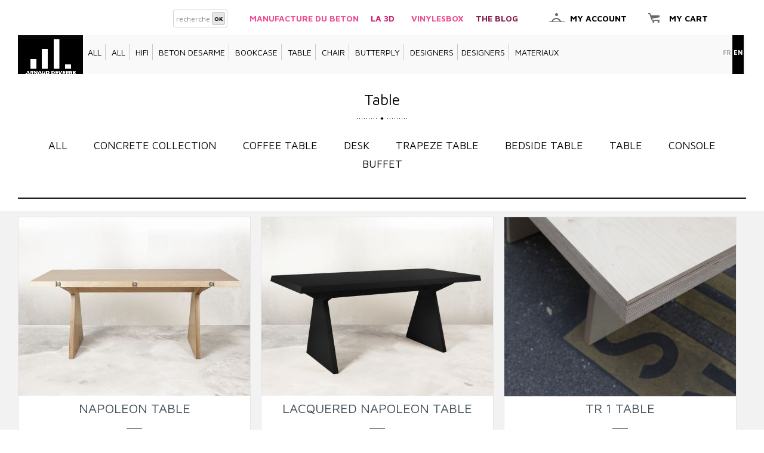

--- FILE ---
content_type: text/html; charset=utf-8
request_url: https://www.arnauddeverre.com/en/34-trapeze-table
body_size: 7100
content:
<!DOCTYPE html PUBLIC "-//W3C//DTD XHTML 1.1//EN" "http://www.w3.org/TR/xhtml11/DTD/xhtml11.dtd">
<html xmlns="http://www.w3.org/1999/xhtml" xml:lang="en">
	<head>
		<title>trapeze table - Arnaud Deverre Edition</title>
		<meta http-equiv="Content-Type" content="application/xhtml+xml; charset=utf-8" />
		<meta name="generator" content="PrestaShop" />
		<meta name="robots" content="index,follow" />
		<link rel="icon" type="image/vnd.microsoft.icon" href="https://www.arnauddeverre.com/img/favicon.ico?1720857167" />
		<link rel="shortcut icon" type="image/x-icon" href="https://www.arnauddeverre.com/img/favicon.ico?1720857167" />
		<link href='https://fonts.googleapis.com/css?family=Maven+Pro:400,500,700,900' rel='stylesheet' type='text/css'>

		<script type="text/javascript">
			var baseDir = 'https://www.arnauddeverre.com/';
			var static_token = '2c22da8f79cf4d6c7445b64f6729946f';
			var token = '38e83afb27422e5b45d68e25833cb48f';
			var priceDisplayPrecision = 0;
			var priceDisplayMethod = 0;
			var roundMode = 2;
		</script>
		<link href="https://www.arnauddeverre.com/themes/n123_v2/cache/40a0951f002719f5d0e2829beb83c7aa_all.css" rel="stylesheet" type="text/css" media="all" />
		

<link href="/themes/n123_v2/css/product_list.css" rel="stylesheet" type="text/css" media="all" />
		<script type="text/javascript" src="/js/jquery/jquery.min.js"></script>
		<script type="text/javascript" src="/js/jquery/jquery.easing.1.3.js"></script>
		<script type="text/javascript" src="/js/tools.js"></script>
		<script type="text/javascript" src="/themes/n123_v2/js/modules/blockcart/ajax-cart.js"></script>
		<script type="text/javascript" src="/themes/n123_v2/js/tools/treeManagement.js"></script>
		<script type="text/javascript" src="/modules/productscategory/productscategory.js"></script>
		<script type="text/javascript" src="/js/jquery/jquery.serialScroll-1.2.2-min.js"></script>
		<script type="text/javascript" src="/modules/firstblockhome/template/template1/template1.js"></script>
		<script type="text/javascript" src="/modules/pm_crosssellingoncart/js/owl-carousel/owl.carousel.min.js"></script>
		<script type="text/javascript" src="/js/jquery/jquery.autocomplete.js"></script>
			<!-- Copyright (c)2017-2018 (d)oekia Enter-Solutions GPL -->
                <!-- Google ReCaptcha on contact form -->
                <script>
                        (function(){
                        var googlecaptchasitekey = '6LfOX4QUAAAAAMe2YNM-f483vRsYjlKbBM8CO3JK'; /* TODO: tune this https://www.google.com/recaptcha/admin */
                        var trigger = function(){
                                setTimeout(function(){
                                    $('div.g-recaptcha').remove();
                                    var $forms = $('form.contact-form-box,form#sendOrderMessage');
                                    if ($forms.length > 0){
                                            var captcha = $('<div class="g-recaptcha" data-sitekey="'+ googlecaptchasitekey + '">');
                                            var $submit = $forms.find('#submitMessage,.button[name=submitMessage]');
                                            $submit.before(captcha);
                                            $submit.click(function(event){
                                                    $gresponse = $forms.find('[name=g-recaptcha-response]');
                                                    if ($gresponse.length == 0 || $gresponse.val().length == 0) {
                                                            event.preventDefault();
                                                            event.stopPropagation();
                                                            return false;
                                                    }
                                            });
                                            try {
                                                    window.grecaptcha.render(captcha[0]);
                                            } catch(e){};
                                    }
                                },1000);
                        };
                        $(document).ready(trigger);
                        $(document).bind('ajaxComplete', trigger);
                        })();
                </script>

                                <script src='https://www.google.com/recaptcha/api.js?hl=en'></script>
                <script>
                    if ( window.history.replaceState ) {
                        window.history.replaceState( null, null, window.location.href );
                    }
                </script>


		<script type="text/javascript">
			
		(function(i,s,o,g,r,a,m){i['GoogleAnalyticsObject']=r;i[r]=i[r]||function(){
		(i[r].q=i[r].q||[]).push(arguments)},i[r].l=1*new Date();a=s.createElement(o),
		m=s.getElementsByTagName(o)[0];a.async=1;a.src=g;m.parentNode.insertBefore(a,m)
		})(window,document,'script','//www.google-analytics.com/analytics.js','ga');
		
			
		ga('create', 'UA-36311990-1 ');
		
					ga('send', 'pageview');	
		
			</script>

<link rel="alternate" type="application/rss+xml" title="trapeze table - Arnaud Deverre Edition" href="https://www.arnauddeverre.com/modules/feeder/rss.php?id_category=34&amp;orderby=position&amp;orderway=asc" /><script type="text/javascript">/*
* 2007-2018 PrestaShop
*
* NOTICE OF LICENSE
*
* This source file is subject to the Academic Free License (AFL 3.0)
* that is bundled with this package in the file LICENSE.txt.
* It is also available through the world-wide-web at this URL:
* http://opensource.org/licenses/afl-3.0.php
* If you did not receive a copy of the license and are unable to
* obtain it through the world-wide-web, please send an email
* to license@prestashop.com so we can send you a copy immediately.
*
* DISCLAIMER
*
* Do not edit or add to this file if you wish to upgrade PrestaShop to newer
* versions in the future. If you wish to customize PrestaShop for your
* needs please refer to http://www.prestashop.com for more information.
*
*  @author    PrestaShop SA <contact@prestashop.com>
*  @copyright 2007-2018 PrestaShop SA
*  @license   http://opensource.org/licenses/afl-3.0.php  Academic Free License (AFL 3.0)
*  International Registered Trademark & Property of PrestaShop SA
*/



function updateFormDatas()
{
	var nb = $('#quantity_wanted').val();
	var id = $('#idCombination').val();

	$('.paypal_payment_form input[name=quantity]').val(nb);
	$('.paypal_payment_form input[name=id_p_attr]').val(id);
}
	
$(document).ready( function() {

	if($('#in_context_checkout_enabled').val() != 1)
	{
		$('#payment_paypal_express_checkout').click(function() {
			$('#paypal_payment_form_cart').submit();
			return false;
		});
	}


	var jquery_version = $.fn.jquery.split('.');
	if(jquery_version[0]>=1 && jquery_version[1] >= 7)
	{
		$('body').on('submit',".paypal_payment_form", function () {
			updateFormDatas();
		});
	}
	else {
		$('.paypal_payment_form').live('submit', function () {
			updateFormDatas();
		});
	}

	function displayExpressCheckoutShortcut() {
		var id_product = $('input[name="id_product"]').val();
		var id_product_attribute = $('input[name="id_product_attribute"]').val();
		$.ajax({
			type: "GET",
			url: baseDir+'/modules/paypal/express_checkout/ajax.php',
			data: { get_qty: "1", id_product: id_product, id_product_attribute: id_product_attribute },
			cache: false,
			success: function(result) {
				if (result == '1') {
					$('#container_express_checkout').slideDown();
				} else {
					$('#container_express_checkout').slideUp();
				}
				return true;
			}
		});
	}

	$('select[name^="group_"]').change(function () {
		setTimeout(function(){displayExpressCheckoutShortcut()}, 500);
	});

	$('.color_pick').click(function () {
		setTimeout(function(){displayExpressCheckoutShortcut()}, 500);
	});

	if($('body#product').length > 0)
		setTimeout(function(){displayExpressCheckoutShortcut()}, 500);
	
	
			

	var modulePath = 'modules/paypal';
	var subFolder = '/integral_evolution';
	
			var baseDirPP = baseDir.replace('http:', 'https:');
		
	var fullPath = baseDirPP + modulePath + subFolder;
	var confirmTimer = false;
		
	if ($('form[target="hss_iframe"]').length == 0) {
		if ($('select[name^="group_"]').length > 0)
			displayExpressCheckoutShortcut();
		return false;
	} else {
		checkOrder();
	}

	function checkOrder() {
		if(confirmTimer == false)
			confirmTimer = setInterval(getOrdersCount, 1000);
	}

	});


</script>
		
		<script type="text/javascript"> (function() { var s = document.createElement('script'); s.type = 'text/javascript'; s.async = true; s.src = ('https:' == document.location.protocol ? 'https://' : 'https://' )+'bp-1c51.kxcdn.com/prj/AS-2316132.js'; var x = document.getElementsByTagName('script')[0]; x.parentNode.insertBefore(s, x); })();</script>
	</head>
	
	<body id="category">
		<!--<div style="color:red; position:absolute; right:25px; top: 25px; background:white; padding:10px; z-index:200; width:250px;">
			<h1>A faire</h1>
			- module other product dans cart<br />
			- photo page concept<br />
		</div>-->
					<div id="page">

			<!-- Header -->
			<div id="header" class="middle_me">				
				<div id="header_right">
				&nbsp  &nbsp
					<a href="https://www.manufacturedubeton.com/" target="blank"> <FONT color="f04e94">MANUFACTURE DU BETON</FONT> &nbsp &nbsp </a>
					<a href="https://wooply.arnauddeverre.com" target="blank"> <FONT color="c91f68">LA 3D</FONT> &nbsp &nbsp </a> 																				
					&nbsp
					<a href="https://www.vinylesbox.fr/" target="blank"> <FONT color="f04e94">VinylesBox</FONT> &nbsp &nbsp </a>
					<a href="/leblog" target="blank"><FONT color="821c48">the blog</FONT></a>
					&nbsp  &nbsp
					<a href="https://www.arnauddeverre.com/en/my-account" class="myaccount_link">my account</a>

					
<script type="text/javascript">
var CUSTOMIZE_TEXTFIELD = 1;
var customizationIdMessage = 'Customization #';
var removingLinkText = 'remove this product from my cart';
</script>

<!-- MODULE Block cart -->
<div id="cart_block">
		<a href="https://www.arnauddeverre.com/en/order">My cart</a>
		<div>
			<span class="ajax_cart_quantity hidden">0</span> 
			<span class="ajax_cart_product_txt hidden">product</span>
			<span class="ajax_cart_product_txt_s hidden">products</span>
		</div>
</div>
<!-- /MODULE Block cart -->

<!-- Block categories module -->
<div id="nav_top"> <!--! on le fermera avec le blocklanguages -->
	<a id="header_logo" href="https://www.arnauddeverre.com/en/" title="Arnaud Deverre Edition">
					<img class="logo" src="https://www.arnauddeverre.com/img/logo.jpg?1720857167" alt="Arnaud Deverre Edition" width="109" height="60"  />
	</a>
	<div class="block_categories">
		<ul class="tree dhtml" id="mytree">
		            												
<li >
	<a href="https://www.arnauddeverre.com/en/107-all-the-products"  title="">All</a><div class="separateur"></div>
	</li>

							            		            		            												
<li >
	<a href="https://www.arnauddeverre.com/en/276-black-friday"  title="">All</a><div class="separateur"></div>
	</li>

							            		            												
<li >
	<a href="https://www.arnauddeverre.com/en/260-hifi"  title="">Hifi</a><div class="separateur"></div>
	</li>

							            		            												
<li >
	<a href="https://www.arnauddeverre.com/en/251-unique-pieces"  title="">BETON DESARME</a><div class="separateur"></div>
	</li>

							            		            												
<li >
	<a href="https://www.arnauddeverre.com/en/130-bookcase"  title="">Bookcase</a><div class="separateur"></div>
	</li>

							            		            												
<li >
	<a href="https://www.arnauddeverre.com/en/7-table"  title="">Table</a><div class="separateur"></div>
	</li>

							            		            												
<li >
	<a href="https://www.arnauddeverre.com/en/5-chair"  title="">Chair</a><div class="separateur"></div>
	</li>

							            		            												
<li >
	<a href="https://www.arnauddeverre.com/en/271-you-love-me"  title="">ButterPly</a><div class="separateur"></div>
	</li>

							            		            			                                			            		            											                        		            												
<li class="last">
	<a href="https://www.arnauddeverre.com/en/158-designers"  title="">Designers</a><div class="separateur"></div>
	</li>

							            				</ul>
		<ul>
            
			<li>
				<div class="separateur"></div><a href="https://www.arnauddeverre.com/en/108-designers">designers</a><div class="separateur"></div>
			</li>
			<li>
				<div style="text-align: right;"><a href="/materiaux">materiaux</a></div>
			</li>
		</ul>
	</div>
<!-- /Block categories module -->
	<!-- Block languages module -->
	<div id="languages_block_top">
		<ul id="first-languages">
							<li class="selected_language">
											en
									</li>
							<li >
																								<a href="https://www.arnauddeverre.com/fr/34-tables-trapeze" title="Français (French)">
																	fr
											</a>
									</li>
					</ul>
	</div>

</div><!-- on ferme le navtop ouvert via block categories -->
<script type="text/javascript">
	$('ul#first-languages li:not(.selected_language)').css('opacity', 0.3);
	$('ul#first-languages li:not(.selected_language)').hover(function(){
		$(this).css('opacity', 1);
	}, function(){
		$(this).css('opacity', 0.3);
	});
</script>
<!-- /Block languages module -->


<!-- Block search module TOP -->
<div id="search_block_top">
	<form method="get" action="https://www.arnauddeverre.com/en/search" id="searchbox">
		<div id="search_block_top_container">
		<label for="search_query_top"><!-- image on background --></label>
		<input type="hidden" name="orderby" value="position" />
		<input type="hidden" name="orderway" value="desc" />
		<input class="search_query" type="text" id="search_query_top" name="search_query" placeholder="recherche" value="" />
		<input type="submit" name="submit_search" value="OK"  class="button" />
		</div>
	</form>
</div>
	<script type="text/javascript">
	// <![CDATA[
		
		function tryToCloseInstantSearch() {
			if ($('#old_center_column').length > 0)
			{
				$('#center_column').remove();
				$('#old_center_column').attr('id', 'center_column');
				$('#center_column').show();
				return false;
			}
		}
		
		instantSearchQueries = new Array();
		function stopInstantSearchQueries(){
			for(i=0;i<instantSearchQueries.length;i++) {
				instantSearchQueries[i].abort();
			}
			instantSearchQueries = new Array();
		}
		
		$("#search_query_top").keyup(function(){
			if($(this).val().length > 0){
				stopInstantSearchQueries();
				instantSearchQuery = $.ajax({
				url: 'https://www.arnauddeverre.com/en/search',
				data: 'instantSearch=1&id_lang=1&q='+$(this).val(),
				dataType: 'html',
				success: function(data){
					if($("#search_query_top").val().length > 0)
					{
						tryToCloseInstantSearch();
						$('#center_column').attr('id', 'old_center_column');
						$('#old_center_column').after('<div id="center_column">'+data+'</div>');
						$('#old_center_column').hide();
						$("#instant_search_results a.close").click(function() {
							$("#search_query_top").val('');
							return tryToCloseInstantSearch();
						});
						return false;
					}
					else
						tryToCloseInstantSearch();
					}
				});
				instantSearchQueries.push(instantSearchQuery);
			}
			else
				tryToCloseInstantSearch();
		});
	// ]]>
	
	</script>

	<script type="text/javascript">
	// <![CDATA[
	
		$('document').ready( function() {
			$("#search_query_top")
				.autocomplete(
					'https://www.arnauddeverre.com/en/search', {
						minChars: 3,
						max: 10,
						width: 500,
						selectFirst: false,
						scroll: false,
						dataType: "json",
						formatItem: function(data, i, max, value, term) {
							return value;
						},
						parse: function(data) {
							var mytab = new Array();
							for (var i = 0; i < data.length; i++)
								mytab[mytab.length] = { data: data[i], value: data[i].cname + ' > ' + data[i].pname };
							return mytab;
						},
						extraParams: {
							ajaxSearch: 1,
							id_lang: 1
						}
					}
				)
				.result(function(event, data, formatted) {
					$('#search_query_top').val(data.pname);
					document.location.href = data.product_link;
				})
		});
	
	// ]]>
	</script>
<!-- /Block search module TOP -->
				</div>
			</div>

			<div id="columns">
				<!-- Left -->
				<div id="left_column" class="column">
					
				</div>

				<!-- Center -->
				<div id="center_column">
		

		<div class="conteneur_category">
				<div class="header_category middle_me" style="none">
						<h1>
																											 
						<a href="https://www.arnauddeverre.com/en/7-table" title="Table">Table</a>
										
                                                                		
				
			</h1>
			<img src="https://www.arnauddeverre.com/themes/n123_v2/img/points.png" alt=""/>
			
			<!--
									
   			-->
						<!-- Subcategories -->
			<div id="subcategories">
				<ul class="inline_list">
					<li >
						<a href="https://www.arnauddeverre.com/en/7-table">all</a>
					</li>
										<li >
						<a href="https://www.arnauddeverre.com/en/219-concrete-collection">Concrete collection</a>
					</li>
										<li >
						<a href="https://www.arnauddeverre.com/en/8-coffee-table">Coffee table</a>
					</li>
										<li >
						<a href="https://www.arnauddeverre.com/en/6-desk">Desk</a>
					</li>
										<li class="is_current_cat">
						<a href="https://www.arnauddeverre.com/en/34-trapeze-table">trapeze table</a>
					</li>
										<li >
						<a href="https://www.arnauddeverre.com/en/258-bedside-table">Bedside table</a>
					</li>
										<li >
						<a href="https://www.arnauddeverre.com/en/35-table">Table</a>
					</li>
										<li >
						<a href="https://www.arnauddeverre.com/en/11-console">Console</a>
					</li>
										<li >
						<a href="https://www.arnauddeverre.com/en/300-buffet">Buffet</a>
					</li>
									</ul>
				<br class="clear"/>
			</div>
					</div>
				<div class="grey_larger">
			<div class="middle_me conteneur_products">
				
				
	<!-- Products list -->
	<ul id="product_list" class="clear">
												<li class="ajax_block_product prod_number_1 clearfix" onclick="window.location.href='https://www.arnauddeverre.com/en/black-friday/639-napoleon-table.html'">
				<div class="product_list_img_conteneur">
											<img src="https://www.arnauddeverre.com/5214-product_list/napoleon-table.jpg" alt="Table Haute e" width="388" height="300" class="more_img"/>
										<img src="https://www.arnauddeverre.com/5209-product_list/napoleon-table.jpg" alt="Table Haute e" width="388" height="300" class="product_list_first_img"/>
				</div>
				<h3>
					
					<a href="https://www.arnauddeverre.com/en/black-friday/639-napoleon-table.html" title="Napoleon table">Napoleon table</a><img class="h3_barre" src="https://www.arnauddeverre.com/themes/n123_v2/img/barre.png" alt="">
				</h3>
					<p class="product_desc"><a href="https://www.arnauddeverre.com/en/black-friday/639-napoleon-table.html" title="The Napoleon table has the totemic codes of the Napoleon Console table: a crossbar and trapezoidal bases, a thick bevelled and lathed tray of plywood (50mm), held by threaded rods bolted (steel or brass). Exists in two lengths: 170cm or 220cm.">The Napoleon table has the totemic codes of the Napoleon Console table: a crossbar and trapezoidal bases, a thick bevelled and lathed tray of plywood (50mm), held by threaded rods bolted (steel or brass). Exists in two lengths: 170cm or 220cm.</a></p>																			 
				<div>
																				<div>
						<span class="price">Prix à partir de 2 150 €</span><br />						
					</div>
										
					
					
				</div>
			</li>
													<li class="ajax_block_product prod_number_2 clearfix" onclick="window.location.href='https://www.arnauddeverre.com/en/trapeze-table/290-lacquered-napoleon-table.html'">
				<div class="product_list_img_conteneur">
											<img src="https://www.arnauddeverre.com/5230-product_list/lacquered-napoleon-table.jpg" alt="Table Haute e" width="388" height="300" class="more_img"/>
										<img src="https://www.arnauddeverre.com/5224-product_list/lacquered-napoleon-table.jpg" alt="Table Haute e" width="388" height="300" class="product_list_first_img"/>
				</div>
				<h3>
					
					<a href="https://www.arnauddeverre.com/en/trapeze-table/290-lacquered-napoleon-table.html" title="Lacquered Napoleon table">Lacquered Napoleon table</a><img class="h3_barre" src="https://www.arnauddeverre.com/themes/n123_v2/img/barre.png" alt="">
				</h3>
					<p class="product_desc"><a href="https://www.arnauddeverre.com/en/trapeze-table/290-lacquered-napoleon-table.html" title="The Napoleon table has the totemic codes of the Napoleon Console table: a crossbar and trapezoidal bases, a thick bevelled and lathed tray of plywood (50mm), held by threaded rods bolted (steel or brass). Entirely lacquered (choose the colour among the 215 shades) and exists in two lengths: 170cm or 220cm.">The Napoleon table has the totemic codes of the Napoleon Console table: a crossbar and trapezoidal bases, a thick bevelled and lathed tray of plywood (50mm), held by threaded rods bolted (steel or brass). Entirely lacquered (choose the colour among the 215 shades) and exists in two lengths: 170cm or 220cm.</a></p>																			 
				<div>
																				<div>
						<span class="price">Prix à partir de 2 200 €</span><br />						
					</div>
										
					
					
				</div>
			</li>
													<li class="ajax_block_product prod_number_3 clearfix" onclick="window.location.href='https://www.arnauddeverre.com/en/black-friday/33-tr-1-table.html'">
				<div class="product_list_img_conteneur">
											<img src="https://www.arnauddeverre.com/1105-product_list/tr-1-table.jpg" alt="Table Haute e" width="388" height="300" class="more_img"/>
										<img src="https://www.arnauddeverre.com/1104-product_list/tr-1-table.jpg" alt="Table Haute e" width="388" height="300" class="product_list_first_img"/>
				</div>
				<h3>
					
					<a href="https://www.arnauddeverre.com/en/black-friday/33-tr-1-table.html" title="TR 1 table">TR 1 table</a><img class="h3_barre" src="https://www.arnauddeverre.com/themes/n123_v2/img/barre.png" alt="">
				</h3>
					<p class="product_desc"><a href="https://www.arnauddeverre.com/en/black-friday/33-tr-1-table.html" title="The TR1 table is a minimalist and graphical furniture, with postmodernist and megalithic influences. Its 50mm tray, slightly bevelled, is held by 63mm trapezoidal bases, the whole in birch plywood. It exists in all our available finishes. ">The TR1 table is a minimalist and graphical furniture, with postmodernist and megalithic influences. Its 50mm tray, slightly bevelled, is held by 63mm trapezoidal bases, the whole in birch plywood. It exists in all our available finishes. </a></p>																			 
				<div>
																				<div>
						<span class="price">Prix à partir de 2 470 €</span><br />						
					</div>
										
					
					
				</div>
			</li>
							
													<li class="ajax_block_product prod_number_1 clearfix" onclick="window.location.href='https://www.arnauddeverre.com/en/console/635-bonaparte-console-table.html'">
				<div class="product_list_img_conteneur">
											<img src="https://www.arnauddeverre.com/5151-product_list/bonaparte-console-table.jpg" alt="Table Haute e" width="388" height="300" class="more_img"/>
										<img src="https://www.arnauddeverre.com/5145-product_list/bonaparte-console-table.jpg" alt="Table Haute e" width="388" height="300" class="product_list_first_img"/>
				</div>
				<h3>
					
					<a href="https://www.arnauddeverre.com/en/console/635-bonaparte-console-table.html" title="Bonaparte Console table">Bonaparte Console table</a><img class="h3_barre" src="https://www.arnauddeverre.com/themes/n123_v2/img/barre.png" alt="">
				</h3>
					<p class="product_desc"><a href="https://www.arnauddeverre.com/en/console/635-bonaparte-console-table.html" title="The Bonaparte console table is a living room totem: its tray (40mm), slightly bevelled is held by trapezoidal bases and crossbar. It exists in all our available options: raw and varnished plywood to play with the primitive aspect, or lacquered in one of our 215 shades, for the wink to the Italian design.">The Bonaparte console table is a living room totem: its tray (40mm), slightly bevelled is held by trapezoidal bases and crossbar. It exists in all our available options: raw and varnished plywood to play with the primitive aspect, or lacquered in one of our 215 shades, for the wink to the Italian design.</a></p>																			 
				<div>
																				<div>
						<span class="price">Prix à partir de 2 217 €</span><br />						
					</div>
										
					
					
				</div>
			</li>
				</ul>
	<!-- /Products list -->

				


				
	
												<!-- Pagination -->
	<div id="pagination" class="pagination" style="padding-top: 0;">
			</div>
	<!-- /Pagination -->

			</div>
			<div class="clear"></div>
		</div>
								
                                                                																						
	</div>
	

						</div>

<!-- Right -->
				<div id="right_column" class="column">
					
				</div>
			</div>

<!-- Footer -->
			<div id="footer" class="middle_me">
				
				
			<script type="text/javascript">
				var time_start;
				$(window).load(
					function() {
						time_start = new Date();
					}
				);
				$(window).unload(
					function() {
						var time_end = new Date();
						var pagetime = new Object;
						pagetime.type = "pagetime";
						pagetime.id_connections = "2012312";
						pagetime.id_page = "82";
						pagetime.time_start = "2026-01-22 00:15:58";
						pagetime.token = "a401d03dae21bcba9090cf7e192de0266cf8fe98";
						pagetime.time = time_end-time_start;
						$.post("https://www.arnauddeverre.com/en/statistics.php", pagetime);
					}
				);
			</script>
				<div id="footer-bottom">
					<span><a href="https://www.arnauddeverre.com/en/content/3-conditions-generales-de-ventes">TERMS AND CONDITIONS</a></span>
					<span class="separateur"></span>
					<span><a href="https://www.arnauddeverre.com/en/content/2-a-propos">LEGALNOTICE</a></span>
					<span class="separateur"></span>
					<span><a href="https://www.arnauddeverre.com/en/contact-us">contact</a></span>								
					<span class="separateur"></span>
					<!-- Begin MailChimp Signup Form -->
					<form action="https://arnauddeverre.us1.list-manage.com/subscribe/post?u=2a19df8347729f6a6cdd98d46&amp;id=8be267c6cd" method="post" id="mc-embedded-subscribe-form" name="mc-embedded-subscribe-form" class="validate" target="_blank" novalidate>
						<label class="labelNewsletter" for="mce-EMAIL">NEWSLETTER</label>
						<div class="newsletter_conteneur_input">
							<input type="email" value="" name="EMAIL" class="inputNewsletter" id="mce-EMAIL" placeholder="ex : p.dupont@gmail.com" >
							<div style="position: absolute; left: -5000px;"><input type="text" name="b_2a19df8347729f6a6cdd98d46_8be267c6cd" tabindex="-1" value=""></div>
							<input type="submit" value="ok" name="subscribe" id="mc-embedded-subscribe" class="buttonNewsletter">
						</div>
					</form>
					
					
					
					<div class="social_networks">
						<a href="https://www.facebook.com/deverrearnaud" target="blank">
							<img src="https://www.arnauddeverre.com/themes/n123_v2/img/icone_facebook.png" alt="" />
						</a>
						<a href="https://www.facebook.com/betonhautecouture/" target="blank">
							<img src="https://www.arnauddeverre.com/themes/n123_v2/img/icone_facebook.png" alt="" />
						</a>
						<a href="http://www.twitter.com/arnauddeverre" target="blank">
							<img src="https://www.arnauddeverre.com/themes/n123_v2/img/icone_twitter.png" alt="" />
						</a>
						<a href="http://instagram.com/arnauddeverre" target="blank">
							<img src="https://www.arnauddeverre.com/themes/n123_v2/img/icone_instagram.png" alt="" />
						</a>
						<a href="http://instagram.com/manufacturedubeton" target="blank">
							<img src="https://www.arnauddeverre.com/themes/n123_v2/img/icone_instagram.png" alt="" />
							</a>
						<a href="http://instagram.com/wooplydesign" target="blank">
							<img src="https://www.arnauddeverre.com/themes/n123_v2/img/icone_instagram.png" alt="" />
						</a>
						<a href="http://www.pinterest.com/arnauddeverre" target="blank">
							<img src="https://www.arnauddeverre.com/themes/n123_v2/img/icone_pinterest.png" alt="" />
						</a>
						<a href="https://www.arnauddeverre.com/leblog/" target="blank">
							<img src="https://www.arnauddeverre.com/themes/n123_v2/img/icone_tumblr.png" alt="" />
						</a>
						<a href="https://www.linkedin.com/in/arnauddeverreedition//" target="blank">
							<img src="https://www.arnauddeverre.com/themes/n123_v2/img/icone_linkedin.png" alt="" />
						</a>
						</div>
				</div>
			</div>
		</div>
		
	<!-- hack ie -->
	<script type="text/javascript">
		$(document).ready(function() {
			var ms_ie = false;
			var ua = window.navigator.userAgent;
			var old_ie = ua.indexOf('MSIE ');
			var new_ie = ua.indexOf('Trident/');

			if ((old_ie > -1) || (new_ie > -1)) {
				ms_ie = true;
			}

			if ( ms_ie ) {
				$('body').addClass('ie');
			}
		});
	</script>
	<!-- hack /ie -->
	</body>
</html>


--- FILE ---
content_type: text/css
request_url: https://www.arnauddeverre.com/themes/n123_v2/cache/40a0951f002719f5d0e2829beb83c7aa_all.css
body_size: 13451
content:
*{padding:0;margin:0}body{background-color:white;font-size:14px;font-family:Verdana,Arial,Helvetica,Sans-Serif;color:#0c0b0c;text-align:center}body a{text-decoration:none}.align_center{text-align:center}.align_right{text-align:right}.middle{vertical-align:middle}.align_justify{text-align:justify}.uppercase{text-transform:uppercase}.hidden,.collapsed,.block_hidden_only_for_screen{display:none}.wrap{white-space:normal}.bold{font-weight:bold}.strike{text-decoration:line-through}.italic{font-style:italic}.top{vertical-align:top}.span_link{cursor:pointer}.span_link:hover{text-decoration:underline}.clear{clear:both}br.clear{clear:both;line-height:0;font-size:0;height:0}noscript ul{list-style-type:none;background:black;color:white;padding:10px;border:1px solid gray}.clearfix:after{clear:both;display:block;height:0;font-size:0;visibility:hidden;content:"."}* html .clearfix{zoom:1}*:first-child+html .clearfix{zoom:1}.footer_links{list-style-type:none;clear:both;height:2em;margin-top:2em}.footer_links li{float:left;margin-right:2em;height:2em}.footer_links a{text-decoration:none}.footer_links a:hover{color:black}.footer_links img.icon{vertical-align:-2px}.transferProduct{border:2px solid #888}.inline_list{list-style-type:none;margin-top:1em}.inline_list li{float:left;text-align:center}.inline_list img{display:block}ul.half{width:45%;margin-right:1em;float:left}div.tree_top{background:url('https://www.arnauddeverre.com/themes/n123_v2/css/../img/sitemap-top.gif') no-repeat -1px -3px;padding-left:24px;padding-bottom:5px;padding-top:3px}ul.tree,ul.tree ul{list-style-type:none}ul.tree a{padding-left:0.2em}ul.tree a.selected{font-weight:bold}span.grower{cursor:pointer}.idTabs{list-style-type:none;border-bottom:solid 1px #76839b;height:21px;margin-top:1em}ul.idTabs li{float:left;margin-right:1px}.idTabs a{background-image:url('https://www.arnauddeverre.com/themes/n123_v2/css/../img/tab_bg.jpg');display:block;width:173px;height:18px;text-align:center;text-decoration:none;text-transform:uppercase;font-weight:bold;padding-top:3px;color:#374853}.idTabs .selected{background-image:url('https://www.arnauddeverre.com/themes/n123_v2/css/../img/tab_bg_selected.jpg');color:white}.idTabsShort a{background-image:url('https://www.arnauddeverre.com/themes/n123_v2/css/../img/tab_bg_short.jpg');width:138px}.idTabsShort .selected{background-image:url('https://www.arnauddeverre.com/themes/n123_v2/css/../img/tab_bg_selected_short.jpg');color:white}div.sheets{clear:both;padding:1em}#more_info_sheets li{background-position:6px 4px;margin-bottom:0.4em}a{color:#43515a;text-decoration:underline;outline:none}a:hover{text-decoration:none}.input:focus{outline:0}a img{outline:none;border:none;text-decoration:none}h1{color:#000;font-family:"Maven Pro";font-size:25px;font-weight:normal}.header_category h1 a{color:#000}.header_category .navigation-pipe{margin:0 10px}h2{font-size:1.0em;line-height:1.6em;padding-left:0.5em;margin:0.5em 0;text-transform:uppercase;font-weight:bold;color:#000;background:transparent url('https://www.arnauddeverre.com/themes/n123_v2/css/../img/title_bg.png') no-repeat top left;height:13px}h2 span{font-size:0.9em;text-transform:none;font-weight:normal;font-style:italic;color:#000;margin-left:1em}h3{font-size:1.1em;margin:1em 0}h4{font-size:1em}#page{text-align:left}#header{overflow:hidden;min-height:90px;padding-top:22px}#header_right{text-align:right;text-transform:uppercase;font-family:'Maven Pro',sans-serif;font-size:14px;font-weight:700;color:#000}#header_right #languages_block_top{font-size:11px}#header_right a{color:#000}#header_right .myaccount_link{padding-left:35px;background:url('https://www.arnauddeverre.com/themes/n123_v2/css/../img/icon_myaccount.png') no-repeat;margin-left:32px}#header_right .myaccount_link:hover,#header_right .blog_link:hover{text-decoration:underline}#header_right .blog_link{padding-left:25px;background:url('https://www.arnauddeverre.com/themes/n123_v2/css/../img/icon_blog.png') no-repeat 0 4px}#header_right #cart_block{display:inline-block;margin-left:32px}#header_right #cart_block div{display:inline-block;width:60px;color:#7f7f7f;font-family:"Maven Pro",sans-serif;font-size:11px;text-transform:lowercase}#header_right #cart_block a{padding-left:35px;background:url('https://www.arnauddeverre.com/themes/n123_v2/css/../img/icon_cart.png') no-repeat}#header_right #cart_block a:hover{text-decoration:underline}#nav_top{background:#faf9fa;height:65px;text-align:left;margin-top:20px}#nav_top #header_logo{background:#070707;padding:6px 0 0 0;height:50px;float:left}#nav_top .block_categories{float:left}#nav_top .block_categories .tree{_background:#faf9fa background:#c93dc0;padding-left:2px}#nav_top .block_categories .tree .last .separateur{display:none}#nav_top .block_categories ul{height:65px;float:left}#nav_top .block_categories li{display:inline-block}#nav_top .block_categories a{float:left;height:45px;padding:20px 6px 0 6px;color:#000;font-family:"Maven Pro",sans-serif;;font-size:14px;transition:border 0.3s;font-weight:normal}#nav_top .block_categories .separateur{float:left;width:1px;height:27px;background:#cacaca;margin-top:15px}#nav_top .block_categories a:hover{border-top:3px solid #000;padding-top:16px}#columns{height:100%}#left_column{clear:left;width:191px;margin-right:21px;overflow:hidden}#center_column{margin:0}#old_center_column{display:none}.ac_results_instant{display:none;visibility:hidden}#instant_search_results a.close{background:url('https://www.arnauddeverre.com/themes/n123_v2/css/../img/nav-logout.gif') no-repeat scroll right 2px transparent;float:right;margin-right:7px;padding-right:21px;text-transform:none}#right_column{width:191px;margin-left:21px;overflow:hidden}.rte,.mceContentBody{text-align:left;background:white;color:black}body.mceContentBody{margin:9px 6px;width:556px}.rte html,.rte div,.rte span,.rte applet,.rte object,.rte iframe,.rte h1,.rte h2,.rte h3,.rte h4,.rte h5,.rte h6,.rte p,.rte blockquote,.rte pre,.rte a,.rte abbr,.rte acronym,.rte address,.rte big,.rte cite,.rte code,.rte del,.rte dfn,.rte em,.rte font,.rte img,.rte ins,.rte kbd,.rte q,.rte s,.rte samp,.rte small,.rte strike,.rte strong,.rte sub,.rte sup,.rte tt,.rte var,.rte dl,.rte dt,.rte dd,.rte ol,.rte ul,.rte li,.rte fieldset,.rte form,.rte label,.rte legend,.rte table,.rte caption,.rte tbody,.rte tfoot,.rte thead,.rte tr,.rte th,.rte td,.mceContentBody html,.mceContentBody div,.mceContentBody span,.mceContentBody applet,.mceContentBody object,.mceContentBody iframe,.mceContentBody h1,.mceContentBody h2,.mceContentBody h3,.mceContentBody h4,.mceContentBody h5,.mceContentBody h6,.mceContentBody p,.mceContentBody blockquote,.mceContentBody pre,.mceContentBody a,.mceContentBody abbr,.mceContentBody acronym,.mceContentBody address,.mceContentBody big,.mceContentBody cite,.mceContentBody code,.mceContentBody del,.mceContentBody dfn,.mceContentBody em,.mceContentBody font,.mceContentBody img,.mceContentBody ins,.mceContentBody kbd,.mceContentBody q,.mceContentBody s,.mceContentBody samp,.mceContentBody small,.mceContentBody strike,.mceContentBody strong,.mceContentBody sub,.mceContentBody sup,.mceContentBody tt,.mceContentBody var,.mceContentBody dl,.mceContentBody dt,.mceContentBody dd,.mceContentBody ol,.mceContentBody ul,.mceContentBody li,.mceContentBody fieldset,.mceContentBody form,.mceContentBody label,.mceContentBody legend,.mceContentBody table,.mceContentBody caption,.mceContentBody tbody,.mceContentBody tfoot,.mceContentBody thead,.mceContentBody tr,.mceContentBody th,.mceContentBody td{margin:0;padding:0;border:0;outline:0;font-weight:inherit;font-style:inherit;font-size:100%;font-family:inherit;vertical-align:baseline}.rte h1,.rte h2,.rte h3,.rte h4,.rte h5,.rte h6,.mceContentBody h1,.mceContentBody h2,.mceContentBody h3,.mceContentBody h4,.mceContentBody h5,.mceContentBody h6{margin:0.75em 0 0.3em 0;color:#374853;height:auto}.rte h1,.mceContentBody h1{font-size:25px;font-weight:bold;background:inherit}.rte h2,.mceContentBody h2{font-size:20px;background:none;text-transform:none;height:auto}.rte h3,.mceContentBody h3{font-size:16px}.rte h4,.mceContentBody h4{font-size:14px}.rte h5,.mceContentBody h5{font-size:12px}.rte h6,div.rte h6{font-size:8px}.rte ol,.mceContentBody ul,div.rte ol,.mceContentBody ul{padding-left:2em}.rte ul,.mceContentBody ul{list-style-type:square;margin-left:10px}.rte strong,.mceContentBody strong{font-weight:bold}.rte em,.mceContentBody em{font-style:italic}.rte table,.mceContentBody table{border-collapse:separate;border-spacing:1px;width:auto}.rte caption,.rte th,.rte td,.rte table,.mceContentBody caption,.mceContentBody th,.mceContentBody td,.mceContentBody table{text-align:left;font-weight:normal;background:none;height:inherit;border:1px #e5e6e7 solid;text-align:center}.rte th,.mceContentBody th{padding-left:1em;padding-right:1em;background:#e5e6e7}#center_column .rte p,.mceContentBody p{padding-left:0;margin:0.5em 0}.rte ol,.mceContentBody ol{list-style-type:decimal;margin-left:10px}.std{font-size:11px}table.std{border-spacing:0;border:none;width:100%}table.std td{border:none}.std th{color:#000;font-family:"Maven Pro";font-size:12px;color:#999999;text-transform:uppercase;padding:10px}.std th{white-space:nowrap}.std tr.item td,.std .item th{background-color:white}.std tr.alternate_item td,.std tr.alternate_item th{background-color:#f1f2f4}.std thead th{border-bottom:1px dotted #000}.std th.first_item{background-position:top left}.std th.last_item{background-position:top right}.std th.item{background-position:-5px 0}.std tfoot td{color:#374853;text-align:right;white-space:nowrap}form.std{clear:both}form.std h3{color:#555;font-size:1.4em;font-weight:normal;border-bottom:1px solid #d0d1d5;padding:0.5em;margin:0 0 0.5em 0}form.std fieldset{border:0;margin-bottom:1em;padding-bottom:1em}form.std legend{padding:0.3em 0.6em;margin:1em 0 1em 0.5em;font-size:1.6em;font-weight:100;border-color:#d0d1d5;border-style:solid;border-width:1px}form.std h4,form.std p{padding:0.3em 1em;clear:both}form.std label,form.std p span{float:left;text-align:right;width:30%;margin-right:2%}form.std p span.like_input{width:auto;margin-left:0.7em}input,textarea,select,span.editable{font-size:12px;font-family:Verdana,Arial,Helvetica,Sans-Serif;outline:none;width:65%}input[type=radio],input[type=checkbox]{width:auto}input,textarea,select{border:1px solid #bdc2c9}input.text{height:18px;padding-left:2px;padding-right:2px}.checkbox input,.radio input{border:none}form.std .checkbox label,form.std .radio label,form.std span.form_info{margin:0;float:none;text-align:left}.required sup{color:#da0f00}form.std p.checkbox{padding-left:30%}form.std p.submit{padding-left:31%!important;margin-bottom:1.5em}#center_column form.std p.submit2{padding-left:170px;margin-bottom:1.5em}form p.id_state{display:none}ul.bullet li,.block ul.bullet li,li.bullet{padding-left:2em;background:transparent url('https://www.arnauddeverre.com/themes/n123_v2/css/../img/bullet.gif') no-repeat 6px 6px;list-style-type:none}.price-discount{text-decoration:line-through}.price-pretax{color:gray}.price-ecotax{color:#488c40}img.icon{margin-right:0.5em;vertical-align:middle}.weight-price{font-size:0.75em;text-align:right;color:gray}.volume-price{font-size:0.75em;text-align:right;color:gray}.unity-price{font-size:0.75em;text-align:right;color:gray}.price,.price-shipping,.price-wrapping{color:#000;font-family:"Maven Pro";font-size:24px;font-weight:normal}.error{width:90%;color:#da0f00;margin:0.3em auto 1.5em auto;padding:0.3em 0.8em 1em}.error p{font-weight:bold}.error li{list-style-position:inside;list-style-type:decimal-leading-zero;padding-left:3em}.warning{color:black;font-size:1.2em;background-color:#F8E1A0;border:1px dashed #F9E400;font-weight:bold;margin:0.2em 2em;padding:0.6em 1em}.warning_inline{color:#da0f00;font-weight:bold}.success{color:green;font-weight:bold;margin:0.2em 1em;padding:0.3em 0.8em 1em}.success_inline{color:green;font-weight:bold}.breadcrumb{font-size:1em;color:#888}.breadcrumb .navigation-pipe{padding:0 0.6em}.breadcrumb a{text-decoration:none;color:#43515a;font-weight:bold}.breadcrumb a:hover{color:#000}div.pagination{padding:1em 0}ul.pagination{list-style:none;float:left}ul.pagination li{display:inline;float:left;margin-right:0.3em}ul.pagination li,ul.pagination a,ul.pagination span{font-weight:bold;color:#374853}ul.pagination a,ul.pagination span{border:1px solid #888;padding:0 0.4em;display:block;line-height:17px;background:#bdc2c9 url('https://www.arnauddeverre.com/themes/n123_v2/css/../img/pagination_bg.gif') repeat-x top right}ul.pagination a{text-decoration:none}ul.pagination .current span{background-color:#595a5e;background-image:url('https://www.arnauddeverre.com/themes/n123_v2/css/../img/pagination-bg-current.gif');color:white;border:1px solid #595a5e}ul.pagination li.truncate{padding:0.3em;background:none}#pagination_previous a,#pagination_previous span,#pagination_next a,#pagination_next span{background-image:url('https://www.arnauddeverre.com/themes/n123_v2/css/../img/pagination-prevnext-bg.gif');border:none;line-height:19px;border-color:#d0d1d5;border-style:solid;border-width:0 1px}#pagination_previous{background:transparent url('https://www.arnauddeverre.com/themes/n123_v2/css/../img/pagination-prev-border.gif') no-repeat top left;padding-left:6px}#pagination_previous a,#pagination_previous span{border-left:none}#pagination_next{background:transparent url('https://www.arnauddeverre.com/themes/n123_v2/css/../img/pagination-next-border.gif') no-repeat top right;padding-right:6px}#pagination_next a,#pagination_next span{border-right:none}li.disabled span{color:#888;background-color:#f1f2f4}form.pagination{text-align:right}form.pagination label{line-height:1.4em;vertical-align:bottom;float:right;margin-left:0.3em}form.pagination select{float:right}form.pagination select option{font-size:0.9em;padding-right:1em}form.pagination input{float:right}ul.step{list-style:none;margin:19px auto 35px;overflow:auto}ul.step li{height:42px;float:left;text-align:center;width:20%;position:relative;color:#000;font-family:"Maven Pro";font-size:15px;font-weight:bold}ul.step li span{background:#f2f2f2;display:inline-block;height:30px;text-align:center;width:100%;padding-top:12px;text-transform:uppercase}ul.step li#step_start span{border-top-left-radius:4px;border-bottom-left-radius:4px}ul.step li span.fleche{padding:0;position:absolute;right:-19px;top:0;width:19px;height:42px;background:transparent url('https://www.arnauddeverre.com/themes/n123_v2/css/../img/bg_gris_order_step.png') no-repeat top right}ul.step li.step_current span{background-color:#ffea5e}ul.step li.step_current span.fleche{background:transparent url('https://www.arnauddeverre.com/themes/n123_v2/css/../img/bg_jaune_order_step.png') no-repeat top right;background-color:#f2f2f2}ul.step li.step_todo{font-style:italic}ul.step li#step_end span{border-top-right-radius:4px;border-bottom-right-radius:4px}ul.step li#step_end span.fleche{display:none}ul.step li#step_end.step_current{}ul#order_step{background-color:white}.productsSortForm p{height:1em;margin:0.5em 0 0 0}.productsSortForm label,.productsSortForm select{float:right}.productsSortForm select{font-size:1em}#header_right ul{list-style:none}#header_right form{border:none;margin-bottom:0!important;display:inline}#header_right label{margin:0;float:none}#footer{background:;clear:both;text-align:center}div.block-cms h1 a{color:#374853;text-decoration:none}div.block-cms h1 a:hover{text-decoration:underline}div.block{margin-bottom:1em;width:191px}#left_column div.block,#right_column div.block{padding-bottom:5px;background:transparent url('https://www.arnauddeverre.com/themes/n123_v2/css/../img/block_footer.png') no-repeat bottom left}div.block h4{text-transform:uppercase;font-family:Arial,Helvetica,Sans-Serif;font-weight:bold;font-size:1.2em;padding-left:0.5em;border-bottom:1px solid #595A5E;padding-top:2px;line-height:1.3em;color:#374853;height:19px;background:transparent url('https://www.arnauddeverre.com/themes/n123_v2/css/../img/block_header.png') no-repeat top left}div.block h4 a{color:#374853}div.block ul{list-style:none}div.block ul.tree li{padding-left:1.2em}div.block a:hover{text-decoration:underline}#left_column div.block .block_content a.button_large,#right_column div.block .block_content a.button_large{margin:0 0 0 -3px}div.block .block_content{border-left:1px #d0d3d8;border-right:1px #d0d3d8;padding:0 0.7em;background:#f1f2f4 url('https://www.arnauddeverre.com/themes/n123_v2/css/../img/block_bg.jpg') repeat-x bottom left;min-height:16px}div.block li{padding:0.2em 0 0.2em 0;list-style-position:outside}div.block a{color:#595a5e;text-decoration:none}#left_column div.exclusive,#right_column div.exclusive{background:transparent url('https://www.arnauddeverre.com/themes/n123_v2/css/../img/block_exclusive_footer.jpg') no-repeat bottom left}div.exclusive h4{background:transparent url('https://www.arnauddeverre.com/themes/n123_v2/css/../img/block_header_exclusive.png') no-repeat top left;color:white}div.exclusive h4 a{color:white}div.exclusive li{margin-top:0}div.exclusive,div.exclusive a{color:white}div.exclusive .block_content{background:#bdc2c9 url('https://www.arnauddeverre.com/themes/n123_v2/css/../img/block_exclusive_bg.jpg') repeat-x bottom left;border-left:1px solid #595a5e;border-right:1px solid #595a5e}#center_column p{margin:0.5em 0;padding-left:0.7em}#center_column div.block{width:536px;margin:auto}#center_column div.block h4{background:transparent url('https://www.arnauddeverre.com/themes/n123_v2/css/../img/block_header_large.png') no-repeat top left;height:17px;color:white}.products_block li{margin-top:0.2em}.products_block li.item img{margin-right:5px}.products_block li.last_item{border:none}.products_block li img{float:left;margin-right:0.2em}.products_block p img{float:none;margin:0 0 0 0.4em}.products_block li h5{display:inline;font-size:0.9em}.products_block li p a{font-weight:bold;font-size:0.8em}.products_block dl{clear:both;border-top:1px solid #374853;padding:0 4px 4px}.products_block dl dt{margin-top:0.3em;color:#595a5e}.products_block a.button_large{margin:0.4em 0.4em 0 0.4em}.products_block ul.product_images li{border:none;float:left;clear:none}#center_column .products_block{border:none}#center_column .products_block{color:#595a5e}#center_column .products_block h4{line-height:1.3em}#center_column .products_block .block_content{background:#d0d3d8 none;padding:0}#center_column .products_block ul li:hover{background-color:#bdc2c9}#center_column .products_block ul li{float:left;background-color:#d0d3d8;margin-top:0;padding:0 0 1px;width:133px;border-right:1px solid white;border-bottom:1px solid white}#center_column .products_block ul .product_accessories_description{margin:0;padding:0;height:280px}#center_column .products_block li.last_item_of_line{border-right:none}#center_column .products_block li.first_item_of_line{clear:both}#center_column .products_block li.last_line{border-bottom:none}#center_column .products_block p,#center_column .products_block h5{margin:0.5em 0.1em}#center_column div.products_block h5{display:block;margin-top:8px;height:2.57em}#center_column div.products_block h5 a{color:#374853;font-size:1.1em}#center_column div.products_block ul li p{margin:0;padding:0}#center_column div.products_block div.product_desc{height:9em;color:#595a5e;overflow:hidden}#center_column div.products_block a.product_image{display:block;background-color:transparent;margin-bottom:2px;margin-left:2px;width:129px;height:129px}#center_column div.products_block .product_accessories_description a.product_image{width:118px;height:85px}#center_column div.products_block a.product_description{display:block;width:118px;height:50px;margin-left:2px;margin-bottom:8px;overflow:hidden}#center_column div.products_block a.product_image img{float:none;margin:0}#center_column div.products_block h5{margin:10px 5px 3px 5px}#center_column div.products_block div.product_desc{margin:0 5px}#center_column div.products_block ul li div.product_desc a{font-weight:normal}#center_column .products_block span.price{text-align:center;font-size:1.5em;padding:0.5em 0}p.price_container{text-align:center}#center_column .products_block .featured_price{margin-top:2.5em}#center_column .products_block a.button,#center_column .products_block a.exclusive,#center_column .products_block span.exclusive{margin:0.5em auto}#center_column .products_block.accessories_block .block_content{background:none}#center_column div.products_block.accessories_block div.product_desc{margin-right:0;height:150px;border-right:1px solid #d0d3d8}#center_column .products_block.accessories_block .block_content li{background:none;text-align:center}#center_column .products_block.accessories_block .block_content li h5,#center_column .products_block.accessories_block .block_content li a.product_description{text-align:left}#center_column .products_block.accessories_block .block_content li.last_item a.product_image{border:none}td.discount_value,td.price_value{white-space:nowrap}p.address_navigation{padding:1em 0!important;margin-bottom:1.5em}p.address_navigation a.button{float:left}p.address_navigation input[type=submit].button{float:right}.cart_last_product{width:300px;margin:0 auto 12px}.cart_last_product_header,.cart_last_product_header .left{background:url('https://www.arnauddeverre.com/themes/n123_v2/css/../img/table_header.gif') right 0}.cart_last_product_header .left{background-color:#fff;background-position:0 0;margin-bottom:5px;padding-left:27px;width:249px;height:24px;line-height:24px;color:#374853;font-weight:bold}.cart_last_product_img{float:left}.cart_last_product_img img{margin:0 6px;border:1px solid #D0D1D5;width:45px;height:45px}.cart_last_product_content{float:right;width:241px}.cart_last_product_content a{text-decoration:none}.cart_last_product_content h5{font-size:9px}.cart_last_product_content h5 a{color:#595A5E}p.cart_navigation{padding:1em 0!important}p.cart_navigation .button,p.cart_navigation .button_large{float:left;color:#000;font-family:"Maven Pro";font-size:13px;font-weight:bold}p.cart_navigation .exclusive,p.cart_navigation .exclusive_large,p.cart_navigation .exclusive_large_disabled{float:right}p.cart_navigation_extra{text-align:center;width:auto}form.std p.cart_navigation span{float:none;text-align:left;width:auto}#cart_summary tfoot td{border-top:none;line-height:1.5em}#cart_summary tfoot tr.cart_total_product td{border-top:1px solid #bdc2c9}#cart_summary tfoot tr.cart_total_price td{border-bottom:2px solid #bdc2c9}tr.cart_item td{padding:0.4em 0.5em}td.cart_product{width:114px;text-align:center}td.cart_description{color:#000;font-family:"Maven Pro";font-size:13px}td.cart_description a{text-decoration:none;color:inherit}td.cart_description h5{color:#000;font-family:"Maven Pro";font-size:18px;text-transform:uppercase}td.cart_description a:hover{text-decoration:underline}td.cart_description h5 a,td.cart_ref,td.cart_total{color:#595a5e}td.cart_unit,td.cart_total,td.cart_discount_price{text-align:right}td.cart_availability,td.cart_ref{text-align:center}td.cart_total .price{font-weight:bold}tr.cart_item td.cart_unit{padding-right:1em}td.cart_quantity{width:100px;text-align:center}td.cart_total{width:160px}td.cart_quantity input{float:left;border:0;margin:0 15px;color:#000;font-family:"Maven Pro";font-size:12px;text-align:center;width:22px}.cart_quantity_down,.cart_quantity_up{float:left}.cart_action_link_product_line{display:inline-block;width:20px;height:17px;-moz-border-radius:10px;-webkit-border-radius:10px;border-radius:10px;-moz-background-clip:padding;-webkit-background-clip:padding-box;background-clip:padding-box;background-color:#f1f1f1;text-align:center;transition:all 0.3s;padding-top:2px}.cart_action_link_product_line:hover{background-color:#000;color:#FFF}td.cart_total .cart_action_link_product_line{margin-left:19px;vertical-align:3px}td.cart_total .cart_action_link_product_line_spacer{margin-left:19px;width:20px;display:inline-block}td.cart_total .price{color:#000;font-family:"Maven Pro";font-size:20px}.cart_total_conteneur{border:1px dotted #000;border-width:1px 0;padding:0;margin-top:10px}.cart_total_conteneur table{width:100%;color:#000;font-family:"Maven Pro";font-size:13px;font-weight:bold}.cart_total_conteneur table td{padding:12px 0}.cart_total_conteneur table .price{text-align:right;color:#000;font-family:"Maven Pro";font-size:20px}.cart_total_conteneur .dont_tva{font-size:11px;color:#999999;display:block}.cart_total_conteneur .double_dotted td{border:1px dotted #000;height:2px;padding:0;border-width:1px 0}.cart_total_conteneur .last_line{color:#000;font-family:"Maven Pro";font-size:30px;font-weight:bold;text-transform:uppercase}.cart_total_conteneur .last_line .price{font-size:40px}.cart_total_conteneur .last_line .price span{font-size:20px}td.cart_quantity p{padding-right:0.3em}td.cart_quantity .icon{margin-top:0.6em}tr.cart_free_shipping{white-space:normal}#order tfoot p{margin:0;float:left;width:85%}#order tfoot span{float:right;width:15%;display:block}#order #voucher fieldset{border:0;padding:0.7em}#order form#voucher fieldset #display_cart_vouchers{margin-top:5px;clear:both;float:left}#order form#voucher fieldset #display_cart_vouchers .voucher_name{color:#DD2A81;font-weight:bold;cursor:pointer}#order form#voucher h4,#order form#voucher p,#order form#voucher .button{display:inline}#order form#voucher h4{float:left;line-height:1.5em;margin-right:6em}#order #order_carrier{clear:both;margin-top:1em;border:1px solid #bdc2c9;padding:0.5em}#order #order_carrier h4{width:50%;display:inline}#order #order_carrier img{vertical-align:middle}#order #order_carrier span{margin:0 0.2em}#order #gift_div{display:none}#order #gift_div label,#order-opc #gift_div label{display:block;width:100%;margin:1em 0}#order #gift_message{width:539px;margin:1em 0}#order #ordermsg textarea{width:504px}#order-opc tfoot p{margin:0;float:left;width:85%}#order-opc tfoot span{float:right;width:15%;display:block}#order-opc #voucher fieldset{border:1px solid #bdc2c9;padding:0.7em}#order-opc form#voucher fieldset #display_cart_vouchers{margin-top:5px;clear:both;float:left}#order-opc form#voucher fieldset #display_cart_vouchers .voucher_name{color:#DD2A81;font-weight:bold;cursor:pointer}#order-opc form#voucher h4,#order-opc form#voucher p,#order-opc form#voucher .button{display:inline}#order-opc form#voucher h4{float:left;line-height:1.5em;margin-right:6em}#order-opc #order_carrier{clear:both;margin-top:1em;border:1px solid #bdc2c9;padding:0.5em}#order-opc #order_carrier h4{width:50%;display:inline}#order-opc #order_carrier img{vertical-align:middle}#order-opc #order_carrier span{margin:0 0.2em}{display:block;width:100%;margin:1em 0}#guest-tracking p.center{width:100%;text-align:center}#guest-tracking p.center input.exclusive_large{display:inline}#view_scroll_left,#view_scroll_right{background:url('https://www.arnauddeverre.com/themes/n123_v2/css/../img/arrow_left.png') no-repeat center;text-indent:-3000px;width:13px;height:22px;float:left;margin-top:45px}#view_scroll_right{background-image:url('https://www.arnauddeverre.com/themes/n123_v2/css/../img/arrow_right.png');margin-left:21px}#view_scroll_left{margin-right:21px}#manufacturers_list,#suppliers_list{margin-top:2em;list-style-type:none}#suppliers_list li,#manufacturers_list li{background:#d0d3d8 url('https://www.arnauddeverre.com/themes/n123_v2/css/../img/block_category_item_bg.jpg') repeat-x;border:solid 1px #d0d3d8;padding:0.6em;margin-bottom:1.5em}#suppliers_list li a,#manufacturers_list li a{text-decoration:none;color:#374853}#suppliers_list li h3,#manufacturers_list li h3{margin:0.4em 0}#suppliers_list .left_side,#manufacturers_list .left_side{float:left;width:75%}#suppliers_list .logo,#manufacturers_list .logo{border:solid 1px #d0d3d8;float:left;margin-right:0.6em}#suppliers_list li p.description,#manufacturers_list li p.description{font-size:0.92em}#suppliers_list li .right_side,#manufacturers_list li .right_side{float:right;text-align:right}#suppliers_list .right_side span,#manufacturers_list .right_side span{font-size:1.7em;color:#da0f00}#suppliers_list li a.button,#manufacturers_list li a.button{margin-top:4em}ul.shop_info{list-style-type:square!important;list-style-position:inside;padding:0.6em;margin-top:0.6em;margin-left:2em;border:1px solid #888}ul.shop_info li{padding-left:0.5em!important;padding-bottom:0.5em!important}#conditions #right_column{display:none}#conditions h2{background:transparent url('https://www.arnauddeverre.com/themes/n123_v2/css/../img/title_bg_large.gif') no-repeat top left}#conditions #center_column{width:730px;text-align:justify}#conditions #center_column ul,#conditions #center_column ol{margin-left:2em;padding:0.6em}#conditions #center_column ul{list-style-type:circle}#conditions #center_column li{padding-bottom:0.5em}#conditions #center_column{line-height:1.3em}.payment_module{display:block}.payment_module img{vertical-align:middle;margin-right:1em}.payment_module a{display:block;border:1px solid #595a5e;padding:0.6em;text-decoration:none}.payment_module a:hover,.payment_module a:focus,.payment_module a:active{border:1px solid #488c40;background-color:#e5e6e7;color:#374853}#header_right #appStore{float:left;margin-bottom:11px;width:auto;height:28px;position:absolute;top:18px;display:block;margin-left:627px}@media print{div#left_column,div#right_column,div#footer,a.button,span.button ,.button,ul#usefull_link_block,div#header_user,#languages_block_top,#search_block_top,#currencies_block_top,ul#header_links,ul.idTabs,#availability_statut br{display:none}div#center_column{width:100%}input.text{border:1px solid gray}.block_hidden_only_for_screen{display:block;margin-top:1em}#more_info_sheets #idTab1{width:530px}*{background:none!important;background-color:white!important}}.customization_block{width:556px}.customization_block_title{margin:4px 4px 4px 2px}.customization_block ul{margin:6px 6px 0 6px}.customization_block h2{background:none!important}#customizedDatas .button{margin:0 auto}.customization_block_input{vertical-align:inherit;display:block}img.customization_delete_icon{margin:2px}li.customizationUploadLine{text-align:right;margin-right:40px;clear:left;padding:4px;display:block}div.customizationUploadBrowse{float:left}div.customizationUploadBrowseDescription{padding:6px}img.customizationUploaded{margin:2px;border:1px solid #888888}ul.customizationUploaded{list-style-type:none;margin-left:4px}ul.customizationUploaded li{display:inline}ul.customizationUploaded a{text-decoration:none}div.customizationUploaded{clear:left}div.deletePictureUploaded{float:right}div.deleteCustomizableProduct{float:right}ul.typedText{padding-left:6px;list-style-type:none}#mywishlist div#block-order-detail form.wl_send fieldset p input{margin-left:60px}#mywishlist div#block-order-detail{margin-top:10px;display:block}#mywishlist form.std fieldset label{width:30px}#mywishlist form.std fieldset input#submitWishlist{display:inline}#mywishlist table.std thead th.mywishlist_first{text-align:center;width:40px}#mywishlist table.std thead th.mywishlist_second{text-align:center;width:80px}#mywishlist table.std thead th.first_item,#mywishlist table.std tbody tr td{width:200px}#mywishlist div#block-order-detail ul li span.wishlist_product_detail select{margin:0}#mywishlist div#block-order-detail{margin-top:10px}#mywishlist #hideBoughtProducts,#mywishlist #showBoughtProducts{float:left;margin:-18px 0 0 5px}#mywishlist #showBoughtProducts,#mywishlist #hideBoughtProductsInfos,#mywishlist #hideSendWishlist{display:none}#mywishlist #showBoughtProductsInfos,#mywishlist #hideBoughtProductsInfos{margin-left:5px}#mywishlist #showSendWishlist,#mywishlist #hideSendWishlist,#mywishlist div#block-order-detail ul li a.exclusive{float:right;margin:-18px 0 0 0}#mywishlist div#block-order-detail table.wlp_bought_infos thead tr th{text-align:center}#mywishlist div#block-order-detail table.wlp_bought_infos thead tr th.first_item{width:300px}#mywishlist div#block-order-detail table.wlp_bought_infos{margin:0 0 0 10px}#mywishlist div#block-order-detail ul li img{float:left}#view_wishlist #featured-products_block_center ul div li a img{float:left}#view_wishlist #featured-products_block_center ul div li a,#view_wishlist #featured-products_block_center ul div li span{text-decoration:none;float:left}#view_wishlist #featured-products_block_center ul div li span.wishlist_product_detail,div#mywishlist div#block-order-detail ul li span.wishlist_product_detail{margin-left:30px;float:left}div#mywishlist div#block-order-detail ul li span.wishlist_product_detail{margin-bottom:5px}#view_wishlist #featured-products_block_center ul div li a.exclusive,#view_wishlist #featured-products_block_center ul div li span.exclusive{margin-left:55px}#view_wishlist #featured-products_block_center ul div li.address_name input.text{color:#999;font-weight:bold;font-size:11px;border:0}.account_creation #reverso-form{width:100%}.account_creation #reverso-form label{width:250px;text-align:left;margin-left:10px}.account_creation #reverso-form label#legend_reverso{clear:both;width:100%;font-size:10px;text-align:left}.account_creation #reverso-form input#reverso_form{margin-top:20px}.rating{cursor:pointer;margin:2em;clear:both;display:block}.rating:after{content:'.';display:block;height:0;width:0;clear:both;visibility:hidden}.cancel,.star{float:left;width:17px;height:15px;overflow:hidden;text-indent:-999em;cursor:pointer}.cancel,.cancel a{background:url('https://www.arnauddeverre.com/themes/n123_v2/css/../../../modules/productcomments/img/delete.gif') no-repeat 0 -16px}.star,.star a{background:url('https://www.arnauddeverre.com/themes/n123_v2/css/../../../modules/productcomments/img/star.gif') no-repeat 0 0}.cancel a,.star a{display:block;width:100%;height:100%;background-position:0 0}div.star_on a{background-position:0 -16px}div.star_hover a,div.star a:hover{background-position:0 -32px}.pack_content{margin:10px 0 10px 0}.pack_price{float:right;margin-right:3px;font-size:12px}.confirmation{color:#808000;font-weight:bold}#page .rte{background:transparent none repeat scroll 0 0}.paypalapi_about{text-align:justify}.paypalapi_about ul{padding-left:20px}#cms div.content_only{text-align:left;padding:10px}.live_edit_feed_back_ok{color:#374853;background-color:#DFFAD3;padding:4px;border:2px solid #72CB67}.live_edit_feed_back_ko{color:#374853;background-color:#FAE2E3;padding:4px;border:2px solid #EC9B9B}.add_module_live_edit{background-color:#F1F2F4;padding:4px;border:2px solid #D0D3D8}.page404_input{float:left}#order #discount_name{width:130px}.middle_me{width:1220px;margin:auto}.grey_larger{background:#f2f2f2;min-width:1220px}#footer{padding:38px 0 38px 0;color:#999;font-family:"Maven Pro";font-size:10px}#footer a{color:#999;transition:color 0.5s;text-transform:uppercase}#footer a:hover{color:#000}#footer .separateur{display:inline-block;width:1px;height:15px;background-color:#dfdfdf;margin:0 13px;vertical-align:-5px}#footer form{display:inline-block}#footer form .newsletter_conteneur_input{border:1px solid #d2d1d2;border-radius:3px;padding:3px;display:inline-block;margin-left:10px}#footer form input{border:0}#footer form .inputNewsletter{color:#999;font-family:"Maven Pro";font-size:12px;width:170px}#footer .buttonNewsletter{width:22px;height:22px;-moz-border-radius:3px;-webkit-border-radius:3px;border-radius:3px;-moz-background-clip:padding;-webkit-background-clip:padding-box;background-clip:padding-box;background-color:#e7e7e7;color:#000;font-family:"Maven Pro";font-size:10px;font-weight:bold;text-transform:uppercase;transition:all 0.5s}#footer .buttonNewsletter:hover{cursor:pointer;color:#fff;background:#000}#footer .social_networks{float:right;margin-right:30px}#footer .social_networks a{margin-left:4px}.height20{height:20px}.conteneur_products{padding:10px 0 40px;overflow:auto;clear:both}#primary_block #buy_block #add_to_cart input,.add_to_cart_btn{width:188px;height:40px;-moz-border-radius:2px;-webkit-border-radius:2px;border-radius:2px;-moz-background-clip:padding;-webkit-background-clip:padding-box;margin:0;background:#ffea5e url('https://www.arnauddeverre.com/themes/n123_v2/css/../img/icon-cart2.png') no-repeat 9px 11px;color:#000;font-family:"Maven Pro";font-size:13px;font-weight:bold;text-transform:uppercase;text-align:left;padding-left:42px;cursor:pointer;transition:all 0.3s}.add_to_cart_btn{padding-top:12px;height:28px;text-align:center;background:#ffea5e;padding-left:0}.add_to_cart_btn .ico{background:url('https://www.arnauddeverre.com/themes/n123_v2/css/../img/icon-cart2.png') no-repeat;display:inline-block;width:19px;height:16px;margin:0 10px 0 0;vertical-align:-3px}input.add_to_cart_btn{height:40px;padding:0}#primary_block #buy_block #add_to_cart input:hover{color:#fff;background:#000 url('https://www.arnauddeverre.com/themes/n123_v2/css/../img/icon-cart3.png') no-repeat 13px 11px}.add_to_cart_btn:hover{color:#fff;background:#000}.add_to_cart_btn:hover .ico{background:url('https://www.arnauddeverre.com/themes/n123_v2/css/../img/icon-cart3.png') no-repeat}#carrierTable th{text-align:left}.order_title_page{margin-top:10px}.classic_submit{width:auto;padding:0 5px;cursor:pointer}.classic_submit:hover{color:#fff;background:#000}.payment_module input{width:auto}#sur-mesure-container{float:left;padding:0 !important}#demandeDevis{background:rgba(0,0,0,0) url('https://www.arnauddeverre.com/themes/n123_v2/css/../img/icon_blog.png') no-repeat scroll 3px 14px;border-radius:2px;color:#000;cursor:pointer;font-family:"Maven Pro";font-size:13px;font-weight:bold;height:40px;margin:0;padding-left:25px;text-align:left;text-transform:uppercase;transition:all 0.3s ease 0s;width:153px;border:0 !important}.sous-titre1{font-size:16px}h1.devis{color:#000;font-family:"Maven Pro";font-size:30px;font-weight:normal}#cart_voucher{display:table;height:40px}@media (max-width:768px){#primary_block #buy_block #add_to_cart input,.add_to_cart_btn{font-size:10px;width:122px;padding-left:24px;font-weight:normal;background:#ffea5e url('https://www.arnauddeverre.com/themes/n123_v2/css/../img/icon-cart2.png') no-repeat scroll 2px 11px !important}}#mc-embedded-subscribe-form{background-color:#6d7380;color:white}#mc-embedded-subscribe-form .newsletter_conteneur_input{background-color:white}#mc-embedded-subscribe-form .labelNewsletter{padding-left:0.5em}#cluetip-close img{border:0}#cluetip-title{overflow:hidden}#cluetip-title #cluetip-close{float:right;position:relative}#cluetip-waitimage{width:43px;height:11px;position:absolute;background-image:url('https://www.arnauddeverre.com/css/../img/loader.gif')}.cluetip-arrows{display:none;position:absolute;top:0;left:-11px;height:22px;width:11px;background-repeat:no-repeat;background-position:0 0}#cluetip-extra{display:none}.cluetip-default{background-color:transparent}.cluetip-default #cluetip-outer{border:2px solid #ccc;position:relative;background-color:#fff}.cluetip-default h3#cluetip-title{margin:0 0 5px;padding:2px 5px;font-size:12px;font-weight:normal;background-color:#ccc;color:#333}.cluetip-default #cluetip-inner{padding:0 5px 5px;display:inline-block}.cluetip-default div#cluetip-close{text-align:right;margin:0 5px 5px;color:#900}.cluetip-rounded #cluetip-title,.cluetip-rounded #cluetip-inner{zoom:1}.cluetip-product_scene{text-align:left;background-color:white;padding:10px;border:1px solid gray;background:#F1F2F4 url('https://www.arnauddeverre.com/themes/n123_v2/css/../img/block_bg.jpg') repeat-x scroll left bottom;opacity:0.95}.cluetip-product_scene #cluetip-close{text-align:right;float:right}.cluetip-product_scene h4{float:left;font-size:1.6em;margin-bottom:5px;width:175px}.cluetip-product_scene a{float:left;margin-top:2px}.cluetip-product_scene p.description{float:left;width:170px;margin-left:15px}.cluetip-product_scene div.prices{float:left;width:90px;text-align:right}.cluetip-product_scene .new{background:transparent url('https://www.arnauddeverre.com/themes/n123_v2/css/../img/flag_new_bg.jpg') repeat-x scroll 0 50%;border:1px solid #488C40;clear:both;color:white;display:inline;font-size:0.45em;font-weight:bold;margin:8px;padding:0 0.4em;text-transform:uppercase;vertical-align:0.3em}.cluetip-product_scene .on_sale,.cluetip-product_scene .discount{color:#DA0F00;display:block;font-weight:bold;text-transform:uppercase}#scenes .screen_scene{margin:0 auto}#scenes a.cluetip{display:block;position:absolute;text-decoration:none}#scenes .cluetip span{background:transparent url('https://www.arnauddeverre.com/themes/n123_v2/css/../img/icon/cible.gif') no-repeat scroll center center;color:black;display:block;font-size:1.1em;font-weight:bold;height:23px;padding-top:5px;text-align:center;width:23px}.thumbs_banner{margin:10px auto;width:100%}.thumbs_banner .space-keeper{width:25px;float:left;display:block;height:100%}.thumbs_banner .space-keeper a.prev{background:transparent url('https://www.arnauddeverre.com/themes/n123_v2/css/../img/icon/serial_scroll_left.gif');display:none;width:25px;text-align:center;font-size:1.5em;text-decoration:none;background-color:#EEE}#scenes_list{overflow:hidden;width:504px;float:left;border:1px solid #EEE}#scenes_list ul{list-style-type:none}#scenes_list li{float:left}#scenes_list a{display:block}.thumbs_banner a.next{background:transparent url('https://www.arnauddeverre.com/themes/n123_v2/css/../img/icon/serial_scroll_right.gif');width:25px;float:left;display:block;text-align:center;font-size:1.5em;text-decoration:none;background-color:#DDD}div.cat_desc{margin:0 1em}body#category div#subcategories .inline_list a img{display:inline}#category img#categoryImage{margin-top:1em}.conteneur_category{text-align:center;padding-top:28px}.conteneur_category .header_category{padding-bottom:20px;border-bottom:2px solid #0e0d0e;margin-bottom:20px}.conteneur_category h1{padding-bottom:7px}.conteneur_category #subcategories{margin-top:29px}.conteneur_category #subcategories li{float:none;display:inline-block;margin:0 20px 10px}.conteneur_category #subcategories a{color:#060606;font-family:"Maven Pro";font-size:18px;text-transform:uppercase;transition:color 0.5s}.conteneur_category #subcategories a:hover{color:#000}ul#product_list{list-style-type:none}ul#product_list li{text-align:center;background:#fff;width:388px;height:466px;padding:0 0 20px;cursor:pointer;border:1px solid #e5e5e5;float:left;margin:0 0 11px 0;transition:border 0.3s}ul#product_list li:hover{border-color:#666}ul#product_list .product_list_img_conteneur{height:300px;width:388px;overflow:hidden;position:relative}ul#product_list .product_list_img_conteneur img{vertical-align:middle;position:absolute;left:0;-webkit-transition:opacity 0.5s ease-in-out;-moz-transition:opacity 0.5s ease-in-out;-o-transition:opacity 0.5s ease-in-out;transition:opacity 0.5s ease-in-out;background:#fff}ul#product_list li:hover .product_list_first_img{opacity:0}#search ul#product_list li:hover .product_list_first_img{opacity:1}#search ul#product_list .product_list_img_conteneur img{-webkit-transition:none !important;-moz-transition:none !important;-o-transition:none !important;transition:none !important}ul#product_list .prod_number_2{margin:0 17px 11px}#product_list li h3{color:#000;font-family:"Maven Pro";font-size:22px;background:none;text-transform:uppercase;font-weight:normal;margin:7px 0;height:62px}#product_list li h3 a{display:inline-block;min-height:37px}#product_list li h3 img{margin:10px auto 0;display:block}ul#product_list li a{text-decoration:none}ul#product_list a.product_img_link{margin:0;height:300px;width:388px;text-align:center;overflow:hidden;line-height:300px;position:relative;display:block}ul#product_list a.product_img_link img{vertical-align:middle;position:absolute;left:0;-webkit-transition:opacity 1s ease-in-out;-moz-transition:opacity 1s ease-in-out;-o-transition:opacity 1s ease-in-out;transition:opacity 1s ease-in-out}ul#product_list a.product_img_link img{vertical-align:bottom;display:block}ul#product_list li .new{background:transparent url('https://www.arnauddeverre.com/themes/n123_v2/css/../img/flag_new_bg.jpg') repeat-x scroll 0;border:1px solid #488C40;color:white;font-size:0.6em;font-weight:bold;margin:0 1em 0 0;padding:0 0.4em;text-transform:uppercase;vertical-align:0.3em}ul#product_list li p.product_desc{color:#7f7f7f;font-family:"Maven Pro";font-size:14px;height:53px;overflow:hidden;margin-right:5px}ul#product_list li div.center_block{float:left;width:74%}ul#product_list li div.right_block{float:left;width:11em;text-align:right;margin-left:0.8em;margin-top:0}ul#product_list li .discount,ul#product_list li .on_sale,ul#product_list li .online_only{color:#da0f00;text-transform:uppercase;font-weight:bold;display:block}ul#product_list li .reduction{display:block;margin-bottom:0.3em}ul#product_list li .price{margin-top:7px;display:block}ul#product_list li span.availability{color:#488c40;font-size:0.9em}ul#product_list li a.button{margin-top:0.5em}ul#product_list li p.compare input{vertical-align:text-bottom}.conteneur_category #subcategories .is_current_cat a{color:#000}#cart_block .block_content{padding:6px 6px 2px}#cart_block h4{background-image:url('https://www.arnauddeverre.com/themes/n123_v2/css/modules/blockcart/../../../img/block_header_exclusive_cart.png')}#cart_block h4 span{text-transform:none;font-size:0.8em;cursor:pointer;background-repeat:no-repeat;background-position:left top;padding-left:10px}#cart_block h4 span#block_cart_collapse{background-image:url('https://www.arnauddeverre.com/themes/n123_v2/css/modules/blockcart/../../../img/icon/sort_asc_white.png')}#cart_block h4 span#block_cart_expand{background-image:url('https://www.arnauddeverre.com/themes/n123_v2/css/modules/blockcart/../../../img/icon/sort_desc_white.png')}#cart_block #cart_block_no_products{margin:0.5em 0}#cart_block dl dt a,#cart_block dl dt span.quantity-formated{float:left}#cart_block dl{font-size:0.9em}#cart_block dt{padding-top:0.4em}#cart_block dl span.quantity-formated{padding-right:1px}#cart_block dt,#cart_block dd{clear:both;margin-top:0.2em}#cart_block dt{width:175px;text-align:right}#cart_block dd{width:155px}#cart_block dd{margin-left:1em;margin-right:1em;font-style:italic}#cart_block dl dt a{font-weight:bold}#cart_block a.ajax_cart_block_remove_link{width:11px;height:13px;margin-left:6px;float:right;font-size:0;display:block;background:transparent url('https://www.arnauddeverre.com/themes/n123_v2/css/modules/blockcart/../../../img/icon/delete.gif') no-repeat left bottom}#cart_block a.ajax_cart_block_remove_link:hover{text-decoration:none}#cart_block p{clear:both}#cart_block p span{clear:right;float:left;text-align:right}#cart_block li{clear:both}#cart_block span.price{color:white;float:right}#cart_block dl span.price{font-weight:normal;color:white;float:none}#cart_block_wrapping_cost,#cart_block_shipping_cost,#cart_block_tax_cost,#cart_block_total{padding-right:1.3em}#cart_block table#vouchers{margin-top:0.5em;border-top:1px solid white;height:3em;padding-top:0.4em;margin-bottom:0.5em;clear:both}#cart_block p#cart-prices{clear:both;margin-top:8px;margin-bottom:2em;display:block;padding-top:0.4em;border-top:1px solid white}#cart_block table#vouchers td{padding:0;border:0;height:1.5em}#cart_block table#vouchers td.price{color:white;font-size:1em;font-weight:normal;width:37%;text-align:right}#cart_block table#vouchers td.delete{width:9%;text-align:right}#cart_block table#vouchers td.delete img{margin:0}#cart_block p#cart-buttons{height:1.6em;margin:0 -0.3em}#cart_block p#cart-buttons a{float:left}#cart_block p#cart-buttons a#button_order_cart{float:right}#cart_block .cart_block_customizations{margin-left:6px;list-style-type:square}#cart_block #cart-price-precisions{margin-top:0.5em;padding-top:0.4em;border-top:1px solid white;font-size:0.9em;height:2em}#categories_block_left .tree{padding-left:0.5em}#categories_block_left .tree li{border:none;padding-top:5px;padding-left:15px;background:none;margin-left:0;font-weight:bold;font-size:13px;line-height:13px}#categories_block_left .tree li.last{padding-bottom:0}#categories_block_left .tree ul{padding:2px 0 0}#categories_block_left .tree li li{padding:1px 0 1px 15px;background:none;font-size:11px;font-weight:normal}#categories_block_left .tree li li.last{padding-bottom:0}#categories_block_left .tree li li li{padding-left:15px;font-size:9px}#categories_block_left .tree a{padding-left:0;color:#0e0d0e}#categories_block_left .tree a:hover{text-decoration:none}#categories_block_left ul.tree a.selected{color:#0e0d0e;font-weight:bold}#categories_block_left span.grower{display:block;float:left;background-position:0 3px;background-repeat:no-repeat;width:9px;height:15px;margin:0 0 0 -12px!important;margin:0 0 0 -8px;padding:0}#categories_block_left span.OPEN{background-image:url('https://www.arnauddeverre.com/themes/n123_v2/css/modules/blockcategories/../../../img/icon/less.gif')}#categories_block_left span.CLOSE{background-image:url('https://www.arnauddeverre.com/themes/n123_v2/css/modules/blockcategories/../../../img/icon/more.gif')}div.blockcategories_footer h4{background:url('https://www.arnauddeverre.com/themes/n123_v2/css/modules/blockcategories/../../../img/block_footer_page.gif') repeat-x scroll left top;text-align:center}div.blockcategories_footer{background:url('https://www.arnauddeverre.com/themes/n123_v2/css/modules/blockcategories/../../../img/block_footer_page_footer.png') repeat-x scroll left bottom #bdc2c9;padding-bottom:5px}div.blockcategories_footer h4 a{color:#ffffff;font-weight:normal;text-decoration:none}div.blockcategories_footer .category_footer{background-image:url('https://www.arnauddeverre.com/themes/n123_v2/css/modules/blockcategories/../../../img/block_bg.jpg')}div.category_footer{background:none;text-align:center;border:none}#footer div.category_footer h4 a{color:#0e0d0e}#footer div.category_footer .list{float:left}#footer div.category_footer .list ul.tree li{background:none;border-left:none}#footer .footer_logo{float:left;width:188px}h2.productscategory_h2{font-size:1em;line-height:1.8em}#productscategory{margin:2em auto 0;height:120px;width:100%}#productscategory_noscroll{height:100%;width:100%;margin-bottom:10px;overflow:hidden}#productscategory_list{overflow:hidden;float:left;width:96%}#productscategory_list ul{padding-left:0;list-style-type:none}#productscategory_list li{float:left;margin:0 3px;cursor:pointer;text-align:center;width:100px;overflow:hidden;line-height:20px}#productscategory_list li a{margin:auto;display:block}#productscategory_list li a img{width:80px;height:80px;display:block;margin:auto}#productscategory_scroll_left,#productscategory_scroll_right{background:url('https://www.arnauddeverre.com/themes/n123_v2/css/modules/productscategory/img/thumbs_left.gif') no-repeat center;text-indent:-3000px;display:block;width:9px;height:18px;float:left;margin-top:30px}#productscategory_scroll_right{background-image:url('https://www.arnauddeverre.com/themes/n123_v2/css/modules/productscategory/img/thumbs_right.gif')}#languages_block_top{float:right;margin-right:4px;font-size:11px}#languages_block_top ul li{margin:0;padding:0;float:right;height:48px}#languages_block_top a,#languages_block_top .selected_language{display:block;height:43px;padding:22px 2px 0}#languages_block_top ul a:hover{background:#000;color:#FFF;transition:all 0.4s}#languages_block_top .selected_language{background:#000;color:#FFF}.fbh_template1_block{width:393px;float:left;margin:22px 20px 40px 0}.fbh_count_3{margin-right:0}.fbh_template1_block_title{color:#000;font-family:"Maven Pro";font-size:30px;text-align:center;text-transform:uppercase}.fbh_template1_block_title img{display:block;margin:17px auto}.fbh_template1_prod{text-align:center;background:#fff;width:393px;height:456px;padding:10px 0;cursor:pointer;border:1px solid #e5e5e5;border-radius:4px}.fbh_template1_prod_img_conteneur{margin:5px auto;height:288px;width:363px;text-align:center;overflow:hidden;line-height:288px;position:relative}.fbh_template1_prod_img_conteneur img{vertical-align:middle;position:absolute;left:0;-webkit-transition:opacity 1s ease-in-out;-moz-transition:opacity 1s ease-in-out;-o-transition:opacity 1s ease-in-out;transition:opacity 1s ease-in-out}.fbh_template1_prod:hover .fbh_template1_prod_img_2{opacity:0;cursor:pointer}.fbh_template1_prod h1{color:#000;font-family:"Maven Pro";font-size:22px;background:none}.fbh_template1_barre{margin:15px auto 24px;display:block}.fbh_template1_prod_desc{color:#7f7f7f;font-family:"Maven Pro";font-size:14px;height:46px}.fbh_template1_prod_price{color:#000;font-family:"Maven Pro";font-size:24px}.owl-carousel .owl-wrapper:after{content:".";display:block;clear:both;visibility:hidden;line-height:0;height:0}.owl-carousel{display:none;position:relative;width:100%;-ms-touch-action:pan-y}.owl-carousel .owl-wrapper{display:none;position:relative;-webkit-transform:translate3d(0px,0px,0px)}.owl-carousel .owl-wrapper-outer{overflow:hidden;position:relative;width:100%}.owl-carousel .owl-wrapper-outer.autoHeight{-webkit-transition:height 500ms ease-in-out;-moz-transition:height 500ms ease-in-out;-ms-transition:height 500ms ease-in-out;-o-transition:height 500ms ease-in-out;transition:height 500ms ease-in-out}.owl-carousel .owl-item{float:left}.owl-controls .owl-page,.owl-controls .owl-buttons div{cursor:pointer}.owl-controls{-webkit-user-select:none;-khtml-user-select:none;-moz-user-select:none;-ms-user-select:none;user-select:none;-webkit-tap-highlight-color:rgba(0,0,0,0)}.grabbing{cursor:url('https://www.arnauddeverre.com/modules/pm_crosssellingoncart/js/owl-carousel/grabbing.png') 8 8,move}.owl-carousel .owl-wrapper,.owl-carousel .owl-item{-webkit-backface-visibility:hidden;-moz-backface-visibility:hidden;-ms-backface-visibility:hidden;-webkit-transform:translate3d(0,0,0);-moz-transform:translate3d(0,0,0);-ms-transform:translate3d(0,0,0)}.owl-theme .owl-controls{margin-top:10px;text-align:center}.owl-theme .owl-controls .owl-buttons div{color:#FFF;display:inline-block;zoom:1;*display:inline;margin:5px;padding:3px 10px;font-size:12px;-webkit-border-radius:30px;-moz-border-radius:30px;border-radius:30px;background:#869791;filter:Alpha(Opacity=50);opacity:0.5}.owl-theme .owl-controls.clickable .owl-buttons div:hover{filter:Alpha(Opacity=100);opacity:1;text-decoration:none}.owl-theme .owl-controls .owl-page{display:inline-block;zoom:1;*display:inline}.owl-theme .owl-controls .owl-page span{display:block;width:12px;height:12px;margin:5px 7px;filter:Alpha(Opacity=50);opacity:0.5;-webkit-border-radius:20px;-moz-border-radius:20px;border-radius:20px;background:#869791}.owl-theme .owl-controls .owl-page.active span,.owl-theme .owl-controls.clickable .owl-page:hover span{filter:Alpha(Opacity=100);opacity:1}.owl-theme .owl-controls .owl-page span.owl-numbers{height:auto;width:auto;color:#FFF;padding:2px 10px;font-size:12px;-webkit-border-radius:30px;-moz-border-radius:30px;border-radius:30px}.owl-item.loading{min-height:150px;background:url('https://www.arnauddeverre.com/modules/pm_crosssellingoncart/js/owl-carousel/AjaxLoader.gif') no-repeat center center}div#csoc-container{margin-bottom:10px}div#csoc-container div.product-container .product-image-container{text-align:center}div#csoc-container div.product-container .product-image-container img{border:1px solid #D6D4D4;padding:9px 0;margin:0 auto}div#csoc-container div.product-container .content_price{text-align:center;margin-bottom:10px}div#csoc-container div.product-container .right-block{text-align:center}div#csoc-container div.product-container .left-block{position:relative;margin:0 auto}div#csoc-container div.product-container .availability span{color:#FFFFFF;display:inline-block;font-weight:bold;margin-bottom:20px;padding:3px 8px 4px}div#csoc-container div.product-container .availability span.available-now{background:#46A74E;border:1px solid #36943E}div#csoc-container div.product-container .availability span.out-of-stock{background:#ff7430;border:1px solid #EA5E1A}div#csoc-container div.product-container div.button-container{margin-bottom:5px}div#csoc-container div.product-container.csoc_product,div#csoc-container div.product-container .addtocart_buttons_container{text-align:center}div#csoc-container div.product-container .addtocart_buttons_container a{margin-left:auto;margin-right:auto}div#csoc-container div.product-container .csoc_product_title{padding-top:10px}div#csoc-container.pm_mc_csoc{margin-bottom:0 !important;margin-top:0 !important}div#csoc-container.pm_mc_csoc span.availability{display:none}div#csoc-container.pm_mc_csoc .button-small.ajax_add_to_cart_button span{font:bold 13px/17px Arial,Helvetica,sans-serif;padding:0.5em}div#csoc-container.pm_mc_csoc .content_price span{font-size:1.3em}.ac_results{text-align:left;padding:0;border:1px solid black;background-color:white;overflow:hidden;z-index:99999}.ac_results ul{width:100%;list-style-position:outside;list-style:none;padding:0;margin:0}.ac_results li{margin:0;padding:2px 5px;cursor:default;display:block;font:menu;font-size:12px;line-height:16px;overflow:hidden}.ac_odd{background-color:#eee}.ac_over{background-color:#0A246A;color:white}#header_right #search_block_top{float:left;margin-bottom:11px;width:auto;height:28px;position:absolute;top:16px;display:block;margin-left:260px}#header_right #search_block_top p{padding:0.4em 0 0.4em 1em}#header_right #search_block_top label,#header_right #search_block_top input{float:left}#header_right #search_block_top label{// background:transparent url('https://www.arnauddeverre.com/themes/n123_v2/css/modules/blocksearch/../../../img/icon/search.gif') no-repeat 0 2px;float:left;width:19px;height:18px;display:none}#header_right #search_block_top input.search_query{width:5em}#search_block_left input{margin:2px 0 0 0}#search_block_left .search_query{width:11em}#search_button{display:inline}#search_block_top_container{border:1px solid #d2d1d2;border-radius:3px;display:inline-block;margin-left:0;padding:3px}#searchbox .search_query{border:0 none;padding-top:4px;color:#000000;font-family:"Maven Pro";font-size:12px;padding-left:1px}#searchbox .button{background-clip:padding-box;background-color:#e7e7e7;border-radius:3px;color:#000;font-family:"Maven Pro";font-size:10px;font-weight:bold;height:22px;text-transform:uppercase;transition:all 0.5s ease 0s;width:22px}#search #columns{height:100%;margin:0 auto;width:1220px}#search .productsSortForm{float:right;width:300px;padding-bottom:15px}.productsSortForm label{padding-right:10px}#search .navigation_page{display:none}#paypal-column-block p{text-align:center}.paypal-bold{font-weight:700}.paypal-clear{clear:both}#paypal-wrapper .half{width:44%}#paypal-wrapper{font-size:1.1em;position:relative}#paypal-wrapper ul li{text-align:left}#paypal-wrapper hr{border-top:1px solid #ccc!important;margin-bottom:0;margin-top:20px}#paypal-wrapper .toolbox{background:#fff2cf;border:1px solid #aaa;color:#000;display:none;font-size:10px;font-weight:400;left:730px;line-height:12px;padding:6px!important;position:absolute;text-transform:none;top:-10px!important;width:180px;z-index:100}.paypal-disabled,.paypal-disabled *,.paypal-disabled * *,.paypal-disabled * * *{color:#888!important}.paypal-disabled .paypal-button,.paypal-disabled input[type=submit]{background:#DDD!important;border:1px solid #999!important}#paypal-wrapper .inline{display:inline;margin-right:5px}#paypal-wrapper .box{margin:6px 1%;padding:12px;text-align:left}#paypal-wrapper .box ul{list-style:none;margin:0;padding:0}#paypal-wrapper .box ul.tick li{background:url('https://www.arnauddeverre.com/modules/paypal/views/css/../img/blue_tick.png') no-repeat left 3px;padding:4px 26px}span.paypal-section{background:url('https://www.arnauddeverre.com/modules/paypal/views/css/../img/sprites.png') no-repeat 0 0;color:#FFF!important;float:left;height:24px;line-height:24px;margin-right:8px;text-align:center;width:24px}.paypal-disabled span.paypal-section{background:url('https://www.arnauddeverre.com/modules/paypal/views/css/../img/sprites.png') 0 24px}#paypal-slogan{font-size:1.8em;margin:0 0 5px;text-transform:uppercase}#paypal-slogan .light{color:#369}#paypal-slogan .dark{color:#036}#paypal-call-button{margin:-6px 0 0;padding:0}#paypal-call,#paypal-call-foonote{background:#e1e1e1 url('https://www.arnauddeverre.com/modules/paypal/views/css/../img/bg-call-button.png') repeat-x;border:1px solid #d2d2d2;border-left-color:#ddd;border-radius:5px;border-right-color:#ddd;border-top-color:#e9e9e9;color:#369;display:block;margin:0;padding:10px 20px;width:auto}#paypal-call-foonote{background:none;border:none;font-size:.8em;max-width:320px;padding:2px 10px;text-align:justify}#paypal-get-identification{display:block;min-width:378px;text-align:center}#paypal-wrapper a,#paypal-test-mode-confirmation a{color:#036;text-decoration:underline}#paypal-wrapper h1,#paypal-wrapper h2,#paypal-wrapper h3,#paypal-wrapper h4,#paypal-wrapper h5,#paypal-wrapper h6,#paypal-country-form h1,#paypal-test-mode-confirmation h1,#paypal-country-form h2,#paypal-test-mode-confirmation h2,#paypal-country-form h3,#paypal-test-mode-confirmation h3,#paypal-country-form h4,#paypal-test-mode-confirmation h4,#paypal-country-form h5,#paypal-test-mode-confirmation h5,#paypal-country-form h6,#paypal-test-mode-confirmation h6{color:#036;font-family:Arial,Verdana,Helvetica,sans-serif;font-weight:400;text-transform:uppercase}#paypal-country-form h3,#paypal-test-mode-confirmation h3,#paypal-wrapper h3{font-size:1.4em;line-height:24px}#paypal-country-form h4,#paypal-test-mode-confirmation h4,#paypal-wrapper h4{font-size:1.2em;margin-bottom:5px;text-transform:none}#paypal-wrapper h1.inline + img,#paypal-wrapper h2.inline + img,#paypal-wrapper h3.inline + img,#paypal-wrapper h4.inline + img,#paypal-wrapper h5.inline + img,#paypal-wrapper h6.inline + img{vertical-align:-6px}#paypal-wrapper p{margin-top:10px;padding-bottom:0}#paypal-wrapper .form-block{margin-top:5px}#paypal-wrapper .form-block input{vertical-align:top}#paypal-wrapper dl dt{clear:both;line-height:20px;margin-bottom:2px;text-align:right;width:220px}#paypal-wrapper dl dd{margin:0 0 16px 10px}#paypal-wrapper label{display:inline-block;float:none;font-size:.9em;font-weight:400;margin-bottom:5px;padding-left:6px;padding-top:0;position:relative;text-align:left;width:auto}#paypal-wrapper dl dt label{margin:0;padding:0}#paypal-wrapper .description,#paypal-wrapper .paypal-signup-content{color:#666;font-size:.9em;font-weight:400;margin:2px 0;font-size:11px;font-style:italic}label span.description{display:block;padding-left:16px}#paypal-wrapper input[type=submit],#paypal-country-form button,#paypal-test-mode-confirmation button,#paypal-wrapper .paypal-button{background:url('https://www.arnauddeverre.com/modules/paypal/views/css/../img/bg-button.png') repeat-x;border:1px solid #f29116;border-radius:4px;color:#292929;cursor:pointer;display:inline-block;font-weight:700;height:25px;line-height:26px;padding:0 10px;text-decoration:none;text-shadow:0 1px 1px #DDD;text-transform:uppercase}#paypal-country-form ul,#paypal-test-mode-confirmation ul{font-size:1.1em;padding-left:10px}#paypal-country-form button,#paypal-test-mode-confirmation button{line-height:20px}#paypal-test-mode-confirmation{margin:30px;text-align:left;width:500px}#paypal-country-form #buttons,paypal-test-mode-confirmation#buttons{margin-top:20px;text-align:right}#paypal-test-mode-confirmation button + button{margin-left:20px;margin-right:20px}#paypal-save-success,#paypal-save-failure{width:450px}#container_express_checkout{margin:auto;text-align:left}#payment_paypal_express_checkout{cursor:pointer}.paypal_error span{color:red;font-weight:bolder}.paypal_payment_acccepted span{color:green;font-weight:bolder}#paypal_configuration > .box{margin-left:0;margin-right:0;padding-left:0;padding-right:0}#paypal-wrapper .left,#paypal-wrapper dl > *{float:left}#paypal-wrapper .right,.box ul.tick{float:right}.paypal-hide{display:none}#paypal-wrapper .merchant_id{margin-top:0}#paypal-wrapper .merchant_id label{padding-left:0}.inforeturn .alert{padding:15px;margin-bottom:18px;border:1px solid transparent;border-radius:0}.inforeturn .alert h4{margin-top:0;color:inherit}.inforeturn .alert.alert-link{font-weight:bold}.inforeturn .alert > p,.inforeturn .alert > ul{margin-bottom:0}.inforeturn .alert > p + p{margin-top:5px}.inforeturn .alert-dismissable{padding-right:35px}.inforeturn .alert-dismissable.close{position:relative;top:-2px;right:-21px;color:inherit}.inforeturn .alert-success{background-color:#55c65e;border-color:#48b151;color:#fff}.inforeturn .alert-success hr{border-top-color:#419f49}.inforeturn .alert-success.alert-link{color:#e6e6e6}.inforeturn .alert-info{background-color:#5192f3;border-color:#4b80c3;color:#fff}.inforeturn .alert-info hr{border-top-color:#3d73b7}.inforeturn .alert-info.alert-link{color:#e6e6e6}.inforeturn .alert-warning{background-color:#fe9126;border-color:#e4752b;color:#fff}.inforeturn .alert-warning hr{border-top-color:#da681c}.inforeturn .alert-warning.alert-link{color:#e6e6e6}.inforeturn .alert-danger{background-color:#f3515c;border-color:#d4323d;color:#fff}.inforeturn .alert-danger hr{border-top-color:#c32933}.inforeturn .alert-danger.alert-link{color:#e6e6e6}.braintree-row-payment{padding:5px 5px 5px 10px;border:solid 1px #d6d4d4;border-radius:4px;margin:0 0 10px 0}.braintree-row-payment .block_field{width:46%;display:block;margin-top:10px;margin-right:1%;float:left}.braintree-row-payment .block_field.half_block_field{width:20%;margin-right:1%}.braintree-row-payment label{float:left;margin:9px 20px 0 0;display:block;width:200px}.braintree-row-payment .half_block_field .hosted_field{width:100%}.braintree-row-payment .hosted_field{height:34px;padding:6px 12px 6px 12px;border:1px solid #cccccc;-webkit-border-radius:4px;border-radius:4px;-webkit-box-shadow:rgba(0,0,0,0.0745098) 0 1px 1px 0 inset;box-shadow:rgba(0,0,0,0.0745098) 0 1px 1px 0 inset;-webkit-transition:border-color ease-in-out 0.15s,box-shadow ease-in-out 0.15s;transition:border-color ease-in-out 0.15s,box-shadow ease-in-out 0.15s;float:left}.braintree-row-payment .braintree-hosted-fields-focused{border-color:#66afe9;outline:0;-webkit-box-shadow:inset 0 1px 1px rgba(0,0,0,0.075),0 0 8px rgba(102,175,233,0.6);box-shadow:inset 0 1px 1px rgba(0,0,0,0.075),0 0 8px rgba(102,175,233,0.6)}.braintree-row-payment #braintree_submit{margin-top:20px;color:#fff;background-color:#337ab7;padding:6px 12px;margin-bottom:0;font-size:14px;font-weight:400;line-height:1.42857143;text-align:center;white-space:nowrap;vertical-align:middle;-ms-touch-action:manipulation;touch-action:manipulation;cursor:pointer;-webkit-user-select:none;-moz-user-select:none;-ms-user-select:none;user-select:none;background-image:none;border:1px solid #2e6da4;border-radius:4px;width:250px;clear:both}.paypal_clear{clear:both}.braintree_logo{vertical-align:bottom}.braintree_title_bo{color:#000}.braintree_error{background-color:#F11;color:white;padding:5px;opacity:0.5;border:solid 3px red}#paypal-wrapper .bo_paypal_help{border-radius:50%;border:2px solid #036;width:21px;display:inline-block;height:21px;font-size:17px;text-decoration:none;text-align:center}#paypal-wrapper .braintree_link{text-decoration:none}.paypal_title_pay_card{font-size:17px;color:#333}#error_version_php{margin-left :23px}